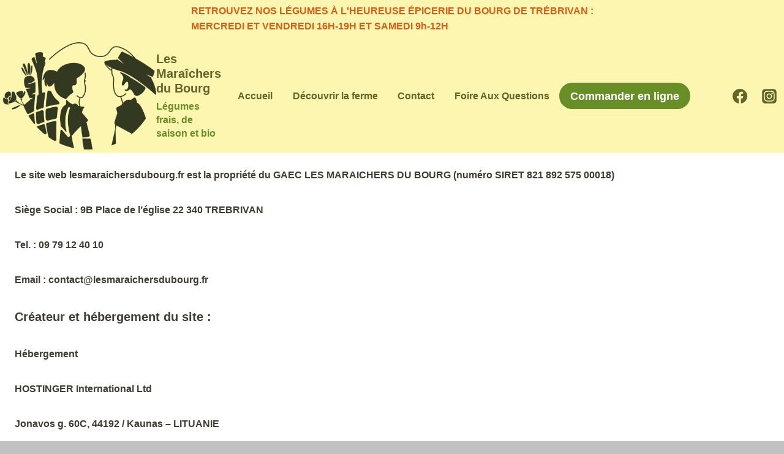

--- FILE ---
content_type: text/html; charset=UTF-8
request_url: https://lesmaraichersdubourg.fr/mentions-legales/
body_size: 27570
content:
<!doctype html>
<html lang="fr-FR" prefix="og: https://ogp.me/ns#" class="no-js" itemtype="https://schema.org/WebPage" itemscope>
<head>
	<meta charset="UTF-8">
	<meta name="viewport" content="width=device-width, initial-scale=1, minimum-scale=1">
		<style>img:is([sizes="auto" i], [sizes^="auto," i]) { contain-intrinsic-size: 3000px 1500px }</style>
	
<!-- Optimisation des moteurs de recherche par Rank Math - https://rankmath.com/ -->
<title>Mentions Légales</title>
<meta name="description" content="Le site web lesmaraichersdubourg.fr est la propriété du GAEC LES MARAICHERS DU BOURG (numéro SIRET 821 892 575 00018)"/>
<meta name="robots" content="nofollow, noindex"/>
<meta property="og:locale" content="fr_FR" />
<meta property="og:type" content="article" />
<meta property="og:title" content="Mentions Légales" />
<meta property="og:description" content="Le site web lesmaraichersdubourg.fr est la propriété du GAEC LES MARAICHERS DU BOURG (numéro SIRET 821 892 575 00018)" />
<meta property="og:url" content="https://lesmaraichersdubourg.fr/mentions-legales/" />
<meta property="og:site_name" content="Les Maraîchers du Bourg" />
<meta property="og:updated_time" content="2023-01-10T13:05:44+00:00" />
<meta property="og:image" content="https://lesmaraichersdubourg.fr/wp-content/uploads/2022/12/photo-panier-legumes.jpeg" />
<meta property="og:image:secure_url" content="https://lesmaraichersdubourg.fr/wp-content/uploads/2022/12/photo-panier-legumes.jpeg" />
<meta property="og:image:width" content="1621" />
<meta property="og:image:height" content="1080" />
<meta property="og:image:alt" content="Mentions légales" />
<meta property="og:image:type" content="image/jpeg" />
<meta property="article:published_time" content="2022-11-28T17:19:48+00:00" />
<meta property="article:modified_time" content="2023-01-10T13:05:44+00:00" />
<meta name="twitter:card" content="summary_large_image" />
<meta name="twitter:title" content="Mentions Légales" />
<meta name="twitter:description" content="Le site web lesmaraichersdubourg.fr est la propriété du GAEC LES MARAICHERS DU BOURG (numéro SIRET 821 892 575 00018)" />
<meta name="twitter:image" content="https://lesmaraichersdubourg.fr/wp-content/uploads/2022/12/photo-panier-legumes.jpeg" />
<meta name="twitter:label1" content="Temps de lecture" />
<meta name="twitter:data1" content="2 minutes" />
<script type="application/ld+json" class="rank-math-schema">{"@context":"https://schema.org","@graph":[{"@type":["LocalBusiness","Organization"],"@id":"https://lesmaraichersdubourg.fr/#organization","name":"Les Mara\u00eechers du Bourg","url":"https://lesmaraichersdubourg.fr","logo":{"@type":"ImageObject","@id":"https://lesmaraichersdubourg.fr/#logo","url":"https://lesmaraichersdubourg.fr/wp-content/uploads/2022/12/logo-6.png","contentUrl":"https://lesmaraichersdubourg.fr/wp-content/uploads/2022/12/logo-6.png","caption":"Les Mara\u00eechers du Bourg","inLanguage":"fr-FR","width":"306","height":"109"},"openingHours":["Monday,Tuesday,Wednesday,Thursday,Friday,Saturday,Sunday 09:00-17:00"],"image":{"@id":"https://lesmaraichersdubourg.fr/#logo"}},{"@type":"WebSite","@id":"https://lesmaraichersdubourg.fr/#website","url":"https://lesmaraichersdubourg.fr","name":"Les Mara\u00eechers du Bourg","publisher":{"@id":"https://lesmaraichersdubourg.fr/#organization"},"inLanguage":"fr-FR"},{"@type":"ImageObject","@id":"https://lesmaraichersdubourg.fr/wp-content/uploads/2022/12/photo-panier-legumes.jpeg","url":"https://lesmaraichersdubourg.fr/wp-content/uploads/2022/12/photo-panier-legumes.jpeg","width":"1621","height":"1080","inLanguage":"fr-FR"},{"@type":"WebPage","@id":"https://lesmaraichersdubourg.fr/mentions-legales/#webpage","url":"https://lesmaraichersdubourg.fr/mentions-legales/","name":"Mentions L\u00e9gales","datePublished":"2022-11-28T17:19:48+00:00","dateModified":"2023-01-10T13:05:44+00:00","isPartOf":{"@id":"https://lesmaraichersdubourg.fr/#website"},"primaryImageOfPage":{"@id":"https://lesmaraichersdubourg.fr/wp-content/uploads/2022/12/photo-panier-legumes.jpeg"},"inLanguage":"fr-FR"},{"@type":"Person","@id":"https://lesmaraichersdubourg.fr/mentions-legales/#author","name":"Les Mara\u00eechers Du Bourg","image":{"@type":"ImageObject","@id":"https://secure.gravatar.com/avatar/1624348a03376c47372c2ff7c6a01ffbfe4af474bed51d5492ef0bce5268f0c8?s=96&amp;d=mm&amp;r=g","url":"https://secure.gravatar.com/avatar/1624348a03376c47372c2ff7c6a01ffbfe4af474bed51d5492ef0bce5268f0c8?s=96&amp;d=mm&amp;r=g","caption":"Les Mara\u00eechers Du Bourg","inLanguage":"fr-FR"},"sameAs":["http://lesmaraichersdubourg.fr"],"worksFor":{"@id":"https://lesmaraichersdubourg.fr/#organization"}},{"@type":"Article","headline":"Mentions L\u00e9gales","datePublished":"2022-11-28T17:19:48+00:00","dateModified":"2023-01-10T13:05:44+00:00","author":{"@id":"https://lesmaraichersdubourg.fr/mentions-legales/#author","name":"Les Mara\u00eechers Du Bourg"},"publisher":{"@id":"https://lesmaraichersdubourg.fr/#organization"},"description":"Le site web lesmaraichersdubourg.fr est la propri\u00e9t\u00e9 du GAEC LES MARAICHERS DU BOURG (num\u00e9ro SIRET 821 892 575 00018)","name":"Mentions L\u00e9gales","@id":"https://lesmaraichersdubourg.fr/mentions-legales/#richSnippet","isPartOf":{"@id":"https://lesmaraichersdubourg.fr/mentions-legales/#webpage"},"image":{"@id":"https://lesmaraichersdubourg.fr/wp-content/uploads/2022/12/photo-panier-legumes.jpeg"},"inLanguage":"fr-FR","mainEntityOfPage":{"@id":"https://lesmaraichersdubourg.fr/mentions-legales/#webpage"}}]}</script>
<!-- /Extension Rank Math WordPress SEO -->

<link rel="alternate" type="application/rss+xml" title="Les Maraîchers du Bourg &raquo; Flux" href="https://lesmaraichersdubourg.fr/feed/" />
<link rel="alternate" type="application/rss+xml" title="Les Maraîchers du Bourg &raquo; Flux des commentaires" href="https://lesmaraichersdubourg.fr/comments/feed/" />
			<script>document.documentElement.classList.remove( 'no-js' );</script>
			<script>
window._wpemojiSettings = {"baseUrl":"https:\/\/s.w.org\/images\/core\/emoji\/16.0.1\/72x72\/","ext":".png","svgUrl":"https:\/\/s.w.org\/images\/core\/emoji\/16.0.1\/svg\/","svgExt":".svg","source":{"concatemoji":"https:\/\/lesmaraichersdubourg.fr\/wp-includes\/js\/wp-emoji-release.min.js?ver=6.8.3"}};
/*! This file is auto-generated */
!function(s,n){var o,i,e;function c(e){try{var t={supportTests:e,timestamp:(new Date).valueOf()};sessionStorage.setItem(o,JSON.stringify(t))}catch(e){}}function p(e,t,n){e.clearRect(0,0,e.canvas.width,e.canvas.height),e.fillText(t,0,0);var t=new Uint32Array(e.getImageData(0,0,e.canvas.width,e.canvas.height).data),a=(e.clearRect(0,0,e.canvas.width,e.canvas.height),e.fillText(n,0,0),new Uint32Array(e.getImageData(0,0,e.canvas.width,e.canvas.height).data));return t.every(function(e,t){return e===a[t]})}function u(e,t){e.clearRect(0,0,e.canvas.width,e.canvas.height),e.fillText(t,0,0);for(var n=e.getImageData(16,16,1,1),a=0;a<n.data.length;a++)if(0!==n.data[a])return!1;return!0}function f(e,t,n,a){switch(t){case"flag":return n(e,"\ud83c\udff3\ufe0f\u200d\u26a7\ufe0f","\ud83c\udff3\ufe0f\u200b\u26a7\ufe0f")?!1:!n(e,"\ud83c\udde8\ud83c\uddf6","\ud83c\udde8\u200b\ud83c\uddf6")&&!n(e,"\ud83c\udff4\udb40\udc67\udb40\udc62\udb40\udc65\udb40\udc6e\udb40\udc67\udb40\udc7f","\ud83c\udff4\u200b\udb40\udc67\u200b\udb40\udc62\u200b\udb40\udc65\u200b\udb40\udc6e\u200b\udb40\udc67\u200b\udb40\udc7f");case"emoji":return!a(e,"\ud83e\udedf")}return!1}function g(e,t,n,a){var r="undefined"!=typeof WorkerGlobalScope&&self instanceof WorkerGlobalScope?new OffscreenCanvas(300,150):s.createElement("canvas"),o=r.getContext("2d",{willReadFrequently:!0}),i=(o.textBaseline="top",o.font="600 32px Arial",{});return e.forEach(function(e){i[e]=t(o,e,n,a)}),i}function t(e){var t=s.createElement("script");t.src=e,t.defer=!0,s.head.appendChild(t)}"undefined"!=typeof Promise&&(o="wpEmojiSettingsSupports",i=["flag","emoji"],n.supports={everything:!0,everythingExceptFlag:!0},e=new Promise(function(e){s.addEventListener("DOMContentLoaded",e,{once:!0})}),new Promise(function(t){var n=function(){try{var e=JSON.parse(sessionStorage.getItem(o));if("object"==typeof e&&"number"==typeof e.timestamp&&(new Date).valueOf()<e.timestamp+604800&&"object"==typeof e.supportTests)return e.supportTests}catch(e){}return null}();if(!n){if("undefined"!=typeof Worker&&"undefined"!=typeof OffscreenCanvas&&"undefined"!=typeof URL&&URL.createObjectURL&&"undefined"!=typeof Blob)try{var e="postMessage("+g.toString()+"("+[JSON.stringify(i),f.toString(),p.toString(),u.toString()].join(",")+"));",a=new Blob([e],{type:"text/javascript"}),r=new Worker(URL.createObjectURL(a),{name:"wpTestEmojiSupports"});return void(r.onmessage=function(e){c(n=e.data),r.terminate(),t(n)})}catch(e){}c(n=g(i,f,p,u))}t(n)}).then(function(e){for(var t in e)n.supports[t]=e[t],n.supports.everything=n.supports.everything&&n.supports[t],"flag"!==t&&(n.supports.everythingExceptFlag=n.supports.everythingExceptFlag&&n.supports[t]);n.supports.everythingExceptFlag=n.supports.everythingExceptFlag&&!n.supports.flag,n.DOMReady=!1,n.readyCallback=function(){n.DOMReady=!0}}).then(function(){return e}).then(function(){var e;n.supports.everything||(n.readyCallback(),(e=n.source||{}).concatemoji?t(e.concatemoji):e.wpemoji&&e.twemoji&&(t(e.twemoji),t(e.wpemoji)))}))}((window,document),window._wpemojiSettings);
</script>
<style id='wp-emoji-styles-inline-css'>

	img.wp-smiley, img.emoji {
		display: inline !important;
		border: none !important;
		box-shadow: none !important;
		height: 1em !important;
		width: 1em !important;
		margin: 0 0.07em !important;
		vertical-align: -0.1em !important;
		background: none !important;
		padding: 0 !important;
	}
</style>
<link rel='stylesheet' id='wp-block-library-css' href='https://lesmaraichersdubourg.fr/wp-includes/css/dist/block-library/style.min.css?ver=6.8.3' media='all' />
<style id='classic-theme-styles-inline-css'>
/*! This file is auto-generated */
.wp-block-button__link{color:#fff;background-color:#32373c;border-radius:9999px;box-shadow:none;text-decoration:none;padding:calc(.667em + 2px) calc(1.333em + 2px);font-size:1.125em}.wp-block-file__button{background:#32373c;color:#fff;text-decoration:none}
</style>
<link rel='stylesheet' id='wp-components-css' href='https://lesmaraichersdubourg.fr/wp-includes/css/dist/components/style.min.css?ver=6.8.3' media='all' />
<link rel='stylesheet' id='wp-preferences-css' href='https://lesmaraichersdubourg.fr/wp-includes/css/dist/preferences/style.min.css?ver=6.8.3' media='all' />
<link rel='stylesheet' id='wp-block-editor-css' href='https://lesmaraichersdubourg.fr/wp-includes/css/dist/block-editor/style.min.css?ver=6.8.3' media='all' />
<link rel='stylesheet' id='wp-reusable-blocks-css' href='https://lesmaraichersdubourg.fr/wp-includes/css/dist/reusable-blocks/style.min.css?ver=6.8.3' media='all' />
<link rel='stylesheet' id='wp-patterns-css' href='https://lesmaraichersdubourg.fr/wp-includes/css/dist/patterns/style.min.css?ver=6.8.3' media='all' />
<link rel='stylesheet' id='wp-editor-css' href='https://lesmaraichersdubourg.fr/wp-includes/css/dist/editor/style.min.css?ver=6.8.3' media='all' />
<link rel='stylesheet' id='sticky_block-css-css' href='https://lesmaraichersdubourg.fr/wp-content/plugins/sticky-block/dist/blocks.style.build.css?ver=1.11.1' media='all' />
<style id='global-styles-inline-css'>
:root{--wp--preset--aspect-ratio--square: 1;--wp--preset--aspect-ratio--4-3: 4/3;--wp--preset--aspect-ratio--3-4: 3/4;--wp--preset--aspect-ratio--3-2: 3/2;--wp--preset--aspect-ratio--2-3: 2/3;--wp--preset--aspect-ratio--16-9: 16/9;--wp--preset--aspect-ratio--9-16: 9/16;--wp--preset--color--black: #000000;--wp--preset--color--cyan-bluish-gray: #abb8c3;--wp--preset--color--white: #ffffff;--wp--preset--color--pale-pink: #f78da7;--wp--preset--color--vivid-red: #cf2e2e;--wp--preset--color--luminous-vivid-orange: #ff6900;--wp--preset--color--luminous-vivid-amber: #fcb900;--wp--preset--color--light-green-cyan: #7bdcb5;--wp--preset--color--vivid-green-cyan: #00d084;--wp--preset--color--pale-cyan-blue: #8ed1fc;--wp--preset--color--vivid-cyan-blue: #0693e3;--wp--preset--color--vivid-purple: #9b51e0;--wp--preset--color--theme-palette-1: var(--global-palette1);--wp--preset--color--theme-palette-2: var(--global-palette2);--wp--preset--color--theme-palette-3: var(--global-palette3);--wp--preset--color--theme-palette-4: var(--global-palette4);--wp--preset--color--theme-palette-5: var(--global-palette5);--wp--preset--color--theme-palette-6: var(--global-palette6);--wp--preset--color--theme-palette-7: var(--global-palette7);--wp--preset--color--theme-palette-8: var(--global-palette8);--wp--preset--color--theme-palette-9: var(--global-palette9);--wp--preset--gradient--vivid-cyan-blue-to-vivid-purple: linear-gradient(135deg,rgba(6,147,227,1) 0%,rgb(155,81,224) 100%);--wp--preset--gradient--light-green-cyan-to-vivid-green-cyan: linear-gradient(135deg,rgb(122,220,180) 0%,rgb(0,208,130) 100%);--wp--preset--gradient--luminous-vivid-amber-to-luminous-vivid-orange: linear-gradient(135deg,rgba(252,185,0,1) 0%,rgba(255,105,0,1) 100%);--wp--preset--gradient--luminous-vivid-orange-to-vivid-red: linear-gradient(135deg,rgba(255,105,0,1) 0%,rgb(207,46,46) 100%);--wp--preset--gradient--very-light-gray-to-cyan-bluish-gray: linear-gradient(135deg,rgb(238,238,238) 0%,rgb(169,184,195) 100%);--wp--preset--gradient--cool-to-warm-spectrum: linear-gradient(135deg,rgb(74,234,220) 0%,rgb(151,120,209) 20%,rgb(207,42,186) 40%,rgb(238,44,130) 60%,rgb(251,105,98) 80%,rgb(254,248,76) 100%);--wp--preset--gradient--blush-light-purple: linear-gradient(135deg,rgb(255,206,236) 0%,rgb(152,150,240) 100%);--wp--preset--gradient--blush-bordeaux: linear-gradient(135deg,rgb(254,205,165) 0%,rgb(254,45,45) 50%,rgb(107,0,62) 100%);--wp--preset--gradient--luminous-dusk: linear-gradient(135deg,rgb(255,203,112) 0%,rgb(199,81,192) 50%,rgb(65,88,208) 100%);--wp--preset--gradient--pale-ocean: linear-gradient(135deg,rgb(255,245,203) 0%,rgb(182,227,212) 50%,rgb(51,167,181) 100%);--wp--preset--gradient--electric-grass: linear-gradient(135deg,rgb(202,248,128) 0%,rgb(113,206,126) 100%);--wp--preset--gradient--midnight: linear-gradient(135deg,rgb(2,3,129) 0%,rgb(40,116,252) 100%);--wp--preset--font-size--small: var(--global-font-size-small);--wp--preset--font-size--medium: var(--global-font-size-medium);--wp--preset--font-size--large: var(--global-font-size-large);--wp--preset--font-size--x-large: 42px;--wp--preset--font-size--larger: var(--global-font-size-larger);--wp--preset--font-size--xxlarge: var(--global-font-size-xxlarge);--wp--preset--spacing--20: 0.44rem;--wp--preset--spacing--30: 0.67rem;--wp--preset--spacing--40: 1rem;--wp--preset--spacing--50: 1.5rem;--wp--preset--spacing--60: 2.25rem;--wp--preset--spacing--70: 3.38rem;--wp--preset--spacing--80: 5.06rem;--wp--preset--shadow--natural: 6px 6px 9px rgba(0, 0, 0, 0.2);--wp--preset--shadow--deep: 12px 12px 50px rgba(0, 0, 0, 0.4);--wp--preset--shadow--sharp: 6px 6px 0px rgba(0, 0, 0, 0.2);--wp--preset--shadow--outlined: 6px 6px 0px -3px rgba(255, 255, 255, 1), 6px 6px rgba(0, 0, 0, 1);--wp--preset--shadow--crisp: 6px 6px 0px rgba(0, 0, 0, 1);}:where(.is-layout-flex){gap: 0.5em;}:where(.is-layout-grid){gap: 0.5em;}body .is-layout-flex{display: flex;}.is-layout-flex{flex-wrap: wrap;align-items: center;}.is-layout-flex > :is(*, div){margin: 0;}body .is-layout-grid{display: grid;}.is-layout-grid > :is(*, div){margin: 0;}:where(.wp-block-columns.is-layout-flex){gap: 2em;}:where(.wp-block-columns.is-layout-grid){gap: 2em;}:where(.wp-block-post-template.is-layout-flex){gap: 1.25em;}:where(.wp-block-post-template.is-layout-grid){gap: 1.25em;}.has-black-color{color: var(--wp--preset--color--black) !important;}.has-cyan-bluish-gray-color{color: var(--wp--preset--color--cyan-bluish-gray) !important;}.has-white-color{color: var(--wp--preset--color--white) !important;}.has-pale-pink-color{color: var(--wp--preset--color--pale-pink) !important;}.has-vivid-red-color{color: var(--wp--preset--color--vivid-red) !important;}.has-luminous-vivid-orange-color{color: var(--wp--preset--color--luminous-vivid-orange) !important;}.has-luminous-vivid-amber-color{color: var(--wp--preset--color--luminous-vivid-amber) !important;}.has-light-green-cyan-color{color: var(--wp--preset--color--light-green-cyan) !important;}.has-vivid-green-cyan-color{color: var(--wp--preset--color--vivid-green-cyan) !important;}.has-pale-cyan-blue-color{color: var(--wp--preset--color--pale-cyan-blue) !important;}.has-vivid-cyan-blue-color{color: var(--wp--preset--color--vivid-cyan-blue) !important;}.has-vivid-purple-color{color: var(--wp--preset--color--vivid-purple) !important;}.has-black-background-color{background-color: var(--wp--preset--color--black) !important;}.has-cyan-bluish-gray-background-color{background-color: var(--wp--preset--color--cyan-bluish-gray) !important;}.has-white-background-color{background-color: var(--wp--preset--color--white) !important;}.has-pale-pink-background-color{background-color: var(--wp--preset--color--pale-pink) !important;}.has-vivid-red-background-color{background-color: var(--wp--preset--color--vivid-red) !important;}.has-luminous-vivid-orange-background-color{background-color: var(--wp--preset--color--luminous-vivid-orange) !important;}.has-luminous-vivid-amber-background-color{background-color: var(--wp--preset--color--luminous-vivid-amber) !important;}.has-light-green-cyan-background-color{background-color: var(--wp--preset--color--light-green-cyan) !important;}.has-vivid-green-cyan-background-color{background-color: var(--wp--preset--color--vivid-green-cyan) !important;}.has-pale-cyan-blue-background-color{background-color: var(--wp--preset--color--pale-cyan-blue) !important;}.has-vivid-cyan-blue-background-color{background-color: var(--wp--preset--color--vivid-cyan-blue) !important;}.has-vivid-purple-background-color{background-color: var(--wp--preset--color--vivid-purple) !important;}.has-black-border-color{border-color: var(--wp--preset--color--black) !important;}.has-cyan-bluish-gray-border-color{border-color: var(--wp--preset--color--cyan-bluish-gray) !important;}.has-white-border-color{border-color: var(--wp--preset--color--white) !important;}.has-pale-pink-border-color{border-color: var(--wp--preset--color--pale-pink) !important;}.has-vivid-red-border-color{border-color: var(--wp--preset--color--vivid-red) !important;}.has-luminous-vivid-orange-border-color{border-color: var(--wp--preset--color--luminous-vivid-orange) !important;}.has-luminous-vivid-amber-border-color{border-color: var(--wp--preset--color--luminous-vivid-amber) !important;}.has-light-green-cyan-border-color{border-color: var(--wp--preset--color--light-green-cyan) !important;}.has-vivid-green-cyan-border-color{border-color: var(--wp--preset--color--vivid-green-cyan) !important;}.has-pale-cyan-blue-border-color{border-color: var(--wp--preset--color--pale-cyan-blue) !important;}.has-vivid-cyan-blue-border-color{border-color: var(--wp--preset--color--vivid-cyan-blue) !important;}.has-vivid-purple-border-color{border-color: var(--wp--preset--color--vivid-purple) !important;}.has-vivid-cyan-blue-to-vivid-purple-gradient-background{background: var(--wp--preset--gradient--vivid-cyan-blue-to-vivid-purple) !important;}.has-light-green-cyan-to-vivid-green-cyan-gradient-background{background: var(--wp--preset--gradient--light-green-cyan-to-vivid-green-cyan) !important;}.has-luminous-vivid-amber-to-luminous-vivid-orange-gradient-background{background: var(--wp--preset--gradient--luminous-vivid-amber-to-luminous-vivid-orange) !important;}.has-luminous-vivid-orange-to-vivid-red-gradient-background{background: var(--wp--preset--gradient--luminous-vivid-orange-to-vivid-red) !important;}.has-very-light-gray-to-cyan-bluish-gray-gradient-background{background: var(--wp--preset--gradient--very-light-gray-to-cyan-bluish-gray) !important;}.has-cool-to-warm-spectrum-gradient-background{background: var(--wp--preset--gradient--cool-to-warm-spectrum) !important;}.has-blush-light-purple-gradient-background{background: var(--wp--preset--gradient--blush-light-purple) !important;}.has-blush-bordeaux-gradient-background{background: var(--wp--preset--gradient--blush-bordeaux) !important;}.has-luminous-dusk-gradient-background{background: var(--wp--preset--gradient--luminous-dusk) !important;}.has-pale-ocean-gradient-background{background: var(--wp--preset--gradient--pale-ocean) !important;}.has-electric-grass-gradient-background{background: var(--wp--preset--gradient--electric-grass) !important;}.has-midnight-gradient-background{background: var(--wp--preset--gradient--midnight) !important;}.has-small-font-size{font-size: var(--wp--preset--font-size--small) !important;}.has-medium-font-size{font-size: var(--wp--preset--font-size--medium) !important;}.has-large-font-size{font-size: var(--wp--preset--font-size--large) !important;}.has-x-large-font-size{font-size: var(--wp--preset--font-size--x-large) !important;}
:where(.wp-block-post-template.is-layout-flex){gap: 1.25em;}:where(.wp-block-post-template.is-layout-grid){gap: 1.25em;}
:where(.wp-block-columns.is-layout-flex){gap: 2em;}:where(.wp-block-columns.is-layout-grid){gap: 2em;}
:root :where(.wp-block-pullquote){font-size: 1.5em;line-height: 1.6;}
</style>
<link rel='stylesheet' id='st-trigger-button-style-css' href='https://lesmaraichersdubourg.fr/wp-content/plugins/suretriggers/assets/css/st-trigger-button.css?ver=1.0.88' media='all' />
<link rel='stylesheet' id='kadence-global-css' href='https://lesmaraichersdubourg.fr/wp-content/themes/kadence/assets/css/global.min.css?ver=1748966819' media='all' />
<style id='kadence-global-inline-css'>
/* Kadence Base CSS */
:root{--global-palette1:#d85e17;--global-palette2:#fcf6b1;--global-palette3:#27241d;--global-palette4:#423d33;--global-palette5:#688e26;--global-palette6:#63642a;--global-palette7:#688e26;--global-palette8:#c8c7c7;--global-palette9:#ffffff;--global-palette9rgb:255, 255, 255;--global-palette-highlight:var(--global-palette1);--global-palette-highlight-alt:var(--global-palette2);--global-palette-highlight-alt2:var(--global-palette9);--global-palette-btn-bg:var(--global-palette5);--global-palette-btn-bg-hover:var(--global-palette1);--global-palette-btn:var(--global-palette9);--global-palette-btn-hover:var(--global-palette9);--global-body-font-family:-apple-system,BlinkMacSystemFont,"Segoe UI",Roboto,Oxygen-Sans,Ubuntu,Cantarell,"Helvetica Neue",sans-serif, "Apple Color Emoji", "Segoe UI Emoji", "Segoe UI Symbol";--global-heading-font-family:inherit;--global-primary-nav-font-family:inherit;--global-fallback-font:sans-serif;--global-display-fallback-font:sans-serif;--global-content-width:1290px;--global-content-wide-width:calc(1290px + 230px);--global-content-narrow-width:842px;--global-content-edge-padding:1.5rem;--global-content-boxed-padding:2rem;--global-calc-content-width:calc(1290px - var(--global-content-edge-padding) - var(--global-content-edge-padding) );--wp--style--global--content-size:var(--global-calc-content-width);}.wp-site-blocks{--global-vw:calc( 100vw - ( 0.5 * var(--scrollbar-offset)));}body{background:#c1c1c1;}body, input, select, optgroup, textarea{font-style:normal;font-weight:700;font-size:16px;line-height:1.6;font-family:var(--global-body-font-family);color:var(--global-palette4);}.content-bg, body.content-style-unboxed .site{background:var(--global-palette9);}h1,h2,h3,h4,h5,h6{font-family:var(--global-heading-font-family);}h1{font-style:normal;font-weight:700;font-size:32px;line-height:1.5;color:var(--global-palette3);}h2{font-style:normal;font-weight:700;font-size:24px;line-height:1.5;color:var(--global-palette3);}h3{font-style:normal;font-weight:700;font-size:24px;line-height:1.5;color:var(--global-palette3);}h4{font-style:normal;font-weight:700;font-size:22px;line-height:1.5;color:var(--global-palette4);}h5{font-style:normal;font-weight:700;font-size:20px;line-height:1.5;color:var(--global-palette4);}h6{font-style:normal;font-weight:700;font-size:18px;line-height:1.5;color:var(--global-palette3);}.entry-hero .kadence-breadcrumbs{max-width:1290px;}.site-container, .site-header-row-layout-contained, .site-footer-row-layout-contained, .entry-hero-layout-contained, .comments-area, .alignfull > .wp-block-cover__inner-container, .alignwide > .wp-block-cover__inner-container{max-width:var(--global-content-width);}.content-width-narrow .content-container.site-container, .content-width-narrow .hero-container.site-container{max-width:var(--global-content-narrow-width);}@media all and (min-width: 1520px){.wp-site-blocks .content-container  .alignwide{margin-left:-115px;margin-right:-115px;width:unset;max-width:unset;}}@media all and (min-width: 1102px){.content-width-narrow .wp-site-blocks .content-container .alignwide{margin-left:-130px;margin-right:-130px;width:unset;max-width:unset;}}.content-style-boxed .wp-site-blocks .entry-content .alignwide{margin-left:calc( -1 * var( --global-content-boxed-padding ) );margin-right:calc( -1 * var( --global-content-boxed-padding ) );}.content-area{margin-top:5rem;margin-bottom:5rem;}@media all and (max-width: 1024px){.content-area{margin-top:3rem;margin-bottom:3rem;}}@media all and (max-width: 767px){.content-area{margin-top:2rem;margin-bottom:2rem;}}@media all and (max-width: 1024px){:root{--global-content-boxed-padding:2rem;}}@media all and (max-width: 767px){:root{--global-content-boxed-padding:1.5rem;}}.entry-content-wrap{padding:2rem;}@media all and (max-width: 1024px){.entry-content-wrap{padding:2rem;}}@media all and (max-width: 767px){.entry-content-wrap{padding:1.5rem;}}.entry.single-entry{box-shadow:0px 15px 15px -10px rgba(0,0,0,0.05);}.entry.loop-entry{box-shadow:0px 15px 15px -10px rgba(0,0,0,0.05);}.loop-entry .entry-content-wrap{padding:2rem;}@media all and (max-width: 1024px){.loop-entry .entry-content-wrap{padding:2rem;}}@media all and (max-width: 767px){.loop-entry .entry-content-wrap{padding:1.5rem;}}button, .button, .wp-block-button__link, input[type="button"], input[type="reset"], input[type="submit"], .fl-button, .elementor-button-wrapper .elementor-button, .wc-block-components-checkout-place-order-button, .wc-block-cart__submit{border-radius:100px;box-shadow:0px 0px 0px -7px rgba(0,0,0,0);}button:hover, button:focus, button:active, .button:hover, .button:focus, .button:active, .wp-block-button__link:hover, .wp-block-button__link:focus, .wp-block-button__link:active, input[type="button"]:hover, input[type="button"]:focus, input[type="button"]:active, input[type="reset"]:hover, input[type="reset"]:focus, input[type="reset"]:active, input[type="submit"]:hover, input[type="submit"]:focus, input[type="submit"]:active, .elementor-button-wrapper .elementor-button:hover, .elementor-button-wrapper .elementor-button:focus, .elementor-button-wrapper .elementor-button:active, .wc-block-cart__submit:hover{box-shadow:0px 15px 25px -7px rgba(0,0,0,0.1);}.kb-button.kb-btn-global-outline.kb-btn-global-inherit{padding-top:calc(px - 2px);padding-right:calc(px - 2px);padding-bottom:calc(px - 2px);padding-left:calc(px - 2px);}@media all and (min-width: 1025px){.transparent-header .entry-hero .entry-hero-container-inner{padding-top:calc(0px + 13px);}}@media all and (max-width: 1024px){.mobile-transparent-header .entry-hero .entry-hero-container-inner{padding-top:0px;}}@media all and (max-width: 767px){.mobile-transparent-header .entry-hero .entry-hero-container-inner{padding-top:0px;}}.entry-hero.page-hero-section .entry-header{min-height:200px;}
/* Kadence Header CSS */
@media all and (max-width: 1024px){.mobile-transparent-header #masthead{position:absolute;left:0px;right:0px;z-index:100;}.kadence-scrollbar-fixer.mobile-transparent-header #masthead{right:var(--scrollbar-offset,0);}.mobile-transparent-header #masthead, .mobile-transparent-header .site-top-header-wrap .site-header-row-container-inner, .mobile-transparent-header .site-main-header-wrap .site-header-row-container-inner, .mobile-transparent-header .site-bottom-header-wrap .site-header-row-container-inner{background:transparent;}.site-header-row-tablet-layout-fullwidth, .site-header-row-tablet-layout-standard{padding:0px;}}@media all and (min-width: 1025px){.transparent-header #masthead{position:absolute;left:0px;right:0px;z-index:100;}.transparent-header.kadence-scrollbar-fixer #masthead{right:var(--scrollbar-offset,0);}.transparent-header #masthead, .transparent-header .site-top-header-wrap .site-header-row-container-inner, .transparent-header .site-main-header-wrap .site-header-row-container-inner, .transparent-header .site-bottom-header-wrap .site-header-row-container-inner{background:transparent;}}.site-branding a.brand img{max-width:250px;}.site-branding a.brand img.svg-logo-image{width:250px;}@media all and (max-width: 767px){.site-branding a.brand img{max-width:100px;}.site-branding a.brand img.svg-logo-image{width:100px;}}.site-branding{padding:0px 0px 0px 0px;}.site-branding .site-title{font-style:normal;font-weight:600;font-size:20px;line-height:1.2;font-family:-apple-system,BlinkMacSystemFont,"Segoe UI",Roboto,Oxygen-Sans,Ubuntu,Cantarell,"Helvetica Neue",sans-serif, "Apple Color Emoji", "Segoe UI Emoji", "Segoe UI Symbol";color:var(--global-palette6);}.site-branding .site-description{font-style:normal;font-weight:700;font-size:16px;line-height:1.4;font-family:-apple-system,BlinkMacSystemFont,"Segoe UI",Roboto,Oxygen-Sans,Ubuntu,Cantarell,"Helvetica Neue",sans-serif, "Apple Color Emoji", "Segoe UI Emoji", "Segoe UI Symbol";color:var(--global-palette7);}@media all and (max-width: 767px){.site-branding .site-description{font-size:12px;}}#masthead, #masthead .kadence-sticky-header.item-is-fixed:not(.item-at-start):not(.site-header-row-container):not(.site-main-header-wrap), #masthead .kadence-sticky-header.item-is-fixed:not(.item-at-start) > .site-header-row-container-inner{background:#fcf6b1;}@media all and (max-width: 767px){#masthead, #masthead .kadence-sticky-header.item-is-fixed:not(.item-at-start):not(.site-header-row-container):not(.site-main-header-wrap), #masthead .kadence-sticky-header.item-is-fixed:not(.item-at-start) > .site-header-row-container-inner{background:#fbda98;}}.site-main-header-wrap .site-header-row-container-inner{background:#fcf6b1;border-top:14px solid var(--global-palette2);border-bottom:5px solid transparent;}.site-main-header-inner-wrap{min-height:13px;}@media all and (max-width: 767px){.site-main-header-wrap .site-header-row-container-inner{background:#fcf6b1;}.site-main-header-inner-wrap{min-height:10px;}}.site-main-header-wrap .site-header-row-container-inner>.site-container{padding:0px 0px 0px 5px;}.site-top-header-wrap .site-header-row-container-inner{background:var(--global-palette2);border-top:5px solid transparent;}.site-top-header-inner-wrap{min-height:0px;}@media all and (max-width: 767px){.site-top-header-wrap .site-header-row-container-inner{background:#fbda98;}}.site-top-header-wrap .site-header-row-container-inner>.site-container{padding:0px 0px 0px 0px;}#masthead .kadence-sticky-header.item-is-fixed:not(.item-at-start) .site-branding img{max-width:100px;}.header-navigation[class*="header-navigation-style-underline"] .header-menu-container.primary-menu-container>ul>li>a:after{width:calc( 100% - 2.04em);}.main-navigation .primary-menu-container > ul > li.menu-item > a{padding-left:calc(2.04em / 2);padding-right:calc(2.04em / 2);padding-top:0.6em;padding-bottom:0.6em;color:var(--global-palette6);}.main-navigation .primary-menu-container > ul > li.menu-item .dropdown-nav-special-toggle{right:calc(2.04em / 2);}.main-navigation .primary-menu-container > ul > li.menu-item > a:hover{color:var(--global-palette6);}.main-navigation .primary-menu-container > ul > li.menu-item.current-menu-item > a{color:var(--global-palette6);}.header-navigation .header-menu-container ul ul.sub-menu, .header-navigation .header-menu-container ul ul.submenu{background:var(--global-palette3);box-shadow:0px 2px 13px 0px rgba(0,0,0,0.1);}.header-navigation .header-menu-container ul ul li.menu-item, .header-menu-container ul.menu > li.kadence-menu-mega-enabled > ul > li.menu-item > a{border-bottom:1px solid rgba(255,255,255,0.1);}.header-navigation .header-menu-container ul ul li.menu-item > a{width:200px;padding-top:1em;padding-bottom:1em;color:var(--global-palette8);font-size:12px;}.header-navigation .header-menu-container ul ul li.menu-item > a:hover{color:var(--global-palette9);background:var(--global-palette4);}.header-navigation .header-menu-container ul ul li.menu-item.current-menu-item > a{color:var(--global-palette9);background:var(--global-palette4);}.mobile-toggle-open-container .menu-toggle-open, .mobile-toggle-open-container .menu-toggle-open:focus{color:var(--global-palette6);padding:0.4em 0.6em 0.4em 0.6em;font-style:normal;font-size:20px;}.mobile-toggle-open-container .menu-toggle-open.menu-toggle-style-bordered{border:1px solid currentColor;}.mobile-toggle-open-container .menu-toggle-open .menu-toggle-icon{font-size:40px;}.mobile-toggle-open-container .menu-toggle-open:hover, .mobile-toggle-open-container .menu-toggle-open:focus-visible{color:var(--global-palette6);}.mobile-navigation ul li{font-size:14px;}.mobile-navigation ul li a{padding-top:1em;padding-bottom:1em;}.mobile-navigation ul li > a, .mobile-navigation ul li.menu-item-has-children > .drawer-nav-drop-wrap{color:var(--global-palette8);}.mobile-navigation ul li.current-menu-item > a, .mobile-navigation ul li.current-menu-item.menu-item-has-children > .drawer-nav-drop-wrap{color:var(--global-palette-highlight);}.mobile-navigation ul li.menu-item-has-children .drawer-nav-drop-wrap, .mobile-navigation ul li:not(.menu-item-has-children) a{border-bottom:1px solid rgba(255,255,255,0.1);}.mobile-navigation:not(.drawer-navigation-parent-toggle-true) ul li.menu-item-has-children .drawer-nav-drop-wrap button{border-left:1px solid rgba(255,255,255,0.1);}#mobile-drawer .drawer-header .drawer-toggle{padding:0.6em 0.15em 0.6em 0.15em;font-size:24px;}#main-header .header-button{border-radius:120px 120px 120px 120px;border:2px none transparent;box-shadow:0px 0px 0px -7px rgba(0,0,0,0);}#main-header .header-button:hover{box-shadow:0px 15px 25px -7px rgba(0,0,0,0.1);}.header-html{font-style:normal;color:var(--global-palette1);}.header-social-wrap .header-social-inner-wrap{font-size:1.5em;gap:0.3em;}.header-social-wrap .header-social-inner-wrap .social-button{color:var(--global-palette6);background:var(--global-palette2);border:2px none transparent;border-radius:100px;}.header-social-wrap .header-social-inner-wrap .social-button:hover{color:var(--global-palette9);background:var(--global-palette5);}.header-mobile-social-wrap .header-mobile-social-inner-wrap{font-size:1em;gap:0.3em;}.header-mobile-social-wrap .header-mobile-social-inner-wrap .social-button{border:2px none transparent;border-radius:3px;}.mobile-header-button-wrap .mobile-header-button-inner-wrap .mobile-header-button{margin:0px -20px 0px 0px;border-radius:120px 120px 120px 120px;color:var(--global-palette9);background:var(--global-palette1);border:2px none transparent;box-shadow:0px 0px 0px -7px rgba(0,0,0,0);}.mobile-header-button-wrap .mobile-header-button-inner-wrap .mobile-header-button:hover{box-shadow:0px 15px 25px -7px rgba(0,0,0,0.1);}
/* Kadence Footer CSS */
#colophon{background:#fcf6b1;}@media all and (max-width: 767px){#colophon{background:#fbda98;}}.site-middle-footer-wrap .site-footer-row-container-inner{font-style:normal;color:var(--global-palette9);}.site-footer .site-middle-footer-wrap a:where(:not(.button):not(.wp-block-button__link):not(.wp-element-button)){color:var(--global-palette6);}.site-footer .site-middle-footer-wrap a:where(:not(.button):not(.wp-block-button__link):not(.wp-element-button)):hover{color:var(--global-palette5);}.site-middle-footer-inner-wrap{min-height:10px;padding-top:2px;padding-bottom:25px;grid-column-gap:30px;grid-row-gap:30px;}.site-middle-footer-inner-wrap .widget{margin-bottom:30px;}.site-middle-footer-inner-wrap .widget-area .widget-title{font-style:normal;color:var(--global-palette6);}.site-middle-footer-inner-wrap .site-footer-section:not(:last-child):after{right:calc(-30px / 2);}@media all and (max-width: 767px){.site-middle-footer-wrap .site-footer-row-container-inner{background:#fbda98;}}.footer-social-wrap .footer-social-inner-wrap{font-size:1.89em;gap:0.3em;}.site-footer .site-footer-wrap .site-footer-section .footer-social-wrap .footer-social-inner-wrap .social-button{background:#fbda98;border:2px none transparent;border-radius:100px;}.site-footer .site-footer-wrap .site-footer-section .footer-social-wrap .footer-social-inner-wrap .social-button:hover{color:var(--global-palette9);background:var(--global-palette5);}#colophon .footer-html{font-style:normal;color:var(--global-palette6);}#colophon .site-footer-row-container .site-footer-row .footer-html a{color:var(--global-palette9);}#colophon .site-footer-row-container .site-footer-row .footer-html a:hover{color:var(--global-palette9);}
</style>
<link rel='stylesheet' id='kadence-header-css' href='https://lesmaraichersdubourg.fr/wp-content/themes/kadence/assets/css/header.min.css?ver=1748966819' media='all' />
<link rel='stylesheet' id='kadence-content-css' href='https://lesmaraichersdubourg.fr/wp-content/themes/kadence/assets/css/content.min.css?ver=1748966819' media='all' />
<link rel='stylesheet' id='kadence-footer-css' href='https://lesmaraichersdubourg.fr/wp-content/themes/kadence/assets/css/footer.min.css?ver=1748966819' media='all' />
<link rel='stylesheet' id='kadence-blocks-rowlayout-css' href='https://lesmaraichersdubourg.fr/wp-content/plugins/kadence-blocks/dist/style-blocks-rowlayout.css?ver=3.5.9' media='all' />
<link rel='stylesheet' id='kadence-blocks-column-css' href='https://lesmaraichersdubourg.fr/wp-content/plugins/kadence-blocks/dist/style-blocks-column.css?ver=3.5.9' media='all' />
<link rel='stylesheet' id='kadence-rankmath-css' href='https://lesmaraichersdubourg.fr/wp-content/themes/kadence/assets/css/rankmath.min.css?ver=1.2.24' media='all' />
<style id='kadence-blocks-global-variables-inline-css'>
:root {--global-kb-font-size-sm:clamp(0.8rem, 0.73rem + 0.217vw, 0.9rem);--global-kb-font-size-md:clamp(1.1rem, 0.995rem + 0.326vw, 1.25rem);--global-kb-font-size-lg:clamp(1.75rem, 1.576rem + 0.543vw, 2rem);--global-kb-font-size-xl:clamp(2.25rem, 1.728rem + 1.63vw, 3rem);--global-kb-font-size-xxl:clamp(2.5rem, 1.456rem + 3.26vw, 4rem);--global-kb-font-size-xxxl:clamp(2.75rem, 0.489rem + 7.065vw, 6rem);}
</style>
<style id='kadence_blocks_css-inline-css'>
#kt-layout-id_24d4eb-5f > .kt-row-column-wrap{padding-top:var( --global-kb-row-default-top, 25px );padding-bottom:var( --global-kb-row-default-bottom, 25px );padding-top:var( --global-kb-row-default-top, var(--global-kb-spacing-sm, 1.5rem) );padding-bottom:var( --global-kb-row-default-bottom, var(--global-kb-spacing-sm, 1.5rem) );grid-template-columns:minmax(0, 1fr);}@media all and (max-width: 767px){#kt-layout-id_24d4eb-5f > .kt-row-column-wrap{grid-template-columns:minmax(0, 1fr);}}.kadence-column_2432cd-93 > .kt-inside-inner-col{column-gap:var(--global-kb-gap-sm, 1rem);}.kadence-column_2432cd-93 > .kt-inside-inner-col{flex-direction:column;}.kadence-column_2432cd-93 > .kt-inside-inner-col > .aligncenter{width:100%;}@media all and (max-width: 1024px){.kadence-column_2432cd-93 > .kt-inside-inner-col{flex-direction:column;}}@media all and (max-width: 767px){.kadence-column_2432cd-93 > .kt-inside-inner-col{flex-direction:column;}}
</style>
<script src="https://lesmaraichersdubourg.fr/wp-includes/js/jquery/jquery.min.js?ver=3.7.1" id="jquery-core-js"></script>
<script src="https://lesmaraichersdubourg.fr/wp-includes/js/jquery/jquery-migrate.min.js?ver=3.4.1" id="jquery-migrate-js"></script>
<link rel="https://api.w.org/" href="https://lesmaraichersdubourg.fr/wp-json/" /><link rel="alternate" title="JSON" type="application/json" href="https://lesmaraichersdubourg.fr/wp-json/wp/v2/pages/2230" /><link rel="EditURI" type="application/rsd+xml" title="RSD" href="https://lesmaraichersdubourg.fr/xmlrpc.php?rsd" />
<meta name="generator" content="WordPress 6.8.3" />
<link rel='shortlink' href='https://lesmaraichersdubourg.fr/?p=2230' />
<link rel="alternate" title="oEmbed (JSON)" type="application/json+oembed" href="https://lesmaraichersdubourg.fr/wp-json/oembed/1.0/embed?url=https%3A%2F%2Flesmaraichersdubourg.fr%2Fmentions-legales%2F" />
<link rel="alternate" title="oEmbed (XML)" type="text/xml+oembed" href="https://lesmaraichersdubourg.fr/wp-json/oembed/1.0/embed?url=https%3A%2F%2Flesmaraichersdubourg.fr%2Fmentions-legales%2F&#038;format=xml" />
<style>.recentcomments a{display:inline !important;padding:0 !important;margin:0 !important;}</style>        <!-- MailerLite Universal -->
        <script>
            (function (w, d, e, u, f, l, n) {
                w[f] = w[f] || function () {
                    (w[f].q = w[f].q || [])
                        .push(arguments);
                }, l = d.createElement(e), l.async = 1, l.src = u,
                    n = d.getElementsByTagName(e)[0], n.parentNode.insertBefore(l, n);
            })
            (window, document, 'script', 'https://assets.mailerlite.com/js/universal.js', 'ml');
            ml('account', '271417');
            ml('enablePopups', true);
        </script>
        <!-- End MailerLite Universal -->
        <link rel="icon" href="https://lesmaraichersdubourg.fr/wp-content/uploads/2023/03/cropped-Logo-definitif-1-32x32.jpg" sizes="32x32" />
<link rel="icon" href="https://lesmaraichersdubourg.fr/wp-content/uploads/2023/03/cropped-Logo-definitif-1-192x192.jpg" sizes="192x192" />
<link rel="apple-touch-icon" href="https://lesmaraichersdubourg.fr/wp-content/uploads/2023/03/cropped-Logo-definitif-1-180x180.jpg" />
<meta name="msapplication-TileImage" content="https://lesmaraichersdubourg.fr/wp-content/uploads/2023/03/cropped-Logo-definitif-1-270x270.jpg" />
</head>

<body class="wp-singular page-template-default page page-id-2230 wp-custom-logo wp-embed-responsive wp-theme-kadence footer-on-bottom hide-focus-outline link-style-standard content-title-style-hide content-width-normal content-style-unboxed content-vertical-padding-hide non-transparent-header mobile-non-transparent-header">
<div id="wrapper" class="site wp-site-blocks">
			<a class="skip-link screen-reader-text scroll-ignore" href="#main">Aller au contenu</a>
		<header id="masthead" class="site-header" role="banner" itemtype="https://schema.org/WPHeader" itemscope>
	<div id="main-header" class="site-header-wrap">
		<div class="site-header-inner-wrap kadence-sticky-header" data-reveal-scroll-up="false" data-shrink="true" data-shrink-height="60">
			<div class="site-header-upper-wrap">
				<div class="site-header-upper-inner-wrap">
					<div class="site-top-header-wrap site-header-row-container site-header-focus-item site-header-row-layout-standard" data-section="kadence_customizer_header_top">
	<div class="site-header-row-container-inner">
				<div class="site-container">
			<div class="site-top-header-inner-wrap site-header-row site-header-row-only-center-column site-header-row-center-column">
													<div class="site-header-top-section-center site-header-section site-header-section-center">
						<div class="site-header-item site-header-focus-item" data-section="kadence_customizer_header_html">
	<div class="header-html inner-link-style-normal"><div class="header-html-inner"><p>RETROUVEZ NOS LÉGUMES À L'HEUREUSE ÉPICERIE DU BOURG DE TRÉBRIVAN :<br />
MERCREDI ET VENDREDI 16H-19H ET SAMEDI 9h-12H</p>
</div></div></div><!-- data-section="header_html" -->
					</div>
											</div>
		</div>
	</div>
</div>
<div class="site-main-header-wrap site-header-row-container site-header-focus-item site-header-row-layout-fullwidth" data-section="kadence_customizer_header_main">
	<div class="site-header-row-container-inner">
				<div class="site-container">
			<div class="site-main-header-inner-wrap site-header-row site-header-row-has-sides site-header-row-center-column">
									<div class="site-header-main-section-left site-header-section site-header-section-left">
						<div class="site-header-item site-header-focus-item" data-section="title_tagline">
	<div class="site-branding branding-layout-standard"><a class="brand has-logo-image has-sticky-logo" href="https://lesmaraichersdubourg.fr/" rel="home"><img width="3463" height="2426" src="https://lesmaraichersdubourg.fr/wp-content/uploads/2023/02/cropped-Logo-Vert-fonce-Illu.png" class="custom-logo" alt="Les Maraîchers du Bourg" decoding="async" fetchpriority="high" srcset="https://lesmaraichersdubourg.fr/wp-content/uploads/2023/02/cropped-Logo-Vert-fonce-Illu.png 3463w, https://lesmaraichersdubourg.fr/wp-content/uploads/2023/02/cropped-Logo-Vert-fonce-Illu-300x210.png 300w, https://lesmaraichersdubourg.fr/wp-content/uploads/2023/02/cropped-Logo-Vert-fonce-Illu-1024x717.png 1024w, https://lesmaraichersdubourg.fr/wp-content/uploads/2023/02/cropped-Logo-Vert-fonce-Illu-768x538.png 768w, https://lesmaraichersdubourg.fr/wp-content/uploads/2023/02/cropped-Logo-Vert-fonce-Illu-1536x1076.png 1536w, https://lesmaraichersdubourg.fr/wp-content/uploads/2023/02/cropped-Logo-Vert-fonce-Illu-2048x1435.png 2048w, https://lesmaraichersdubourg.fr/wp-content/uploads/2023/02/cropped-Logo-Vert-fonce-Illu-600x420.png 600w" sizes="(max-width: 3463px) 100vw, 3463px" /><img width="3464" height="2426" src="https://lesmaraichersdubourg.fr/wp-content/uploads/2023/02/Logo-Vert-fonce-Illu.png" class="custom-logo kadence-sticky-logo" alt="Les Maraîchers du Bourg" decoding="async" srcset="https://lesmaraichersdubourg.fr/wp-content/uploads/2023/02/Logo-Vert-fonce-Illu.png 3464w, https://lesmaraichersdubourg.fr/wp-content/uploads/2023/02/Logo-Vert-fonce-Illu-300x210.png 300w, https://lesmaraichersdubourg.fr/wp-content/uploads/2023/02/Logo-Vert-fonce-Illu-1024x717.png 1024w, https://lesmaraichersdubourg.fr/wp-content/uploads/2023/02/Logo-Vert-fonce-Illu-768x538.png 768w, https://lesmaraichersdubourg.fr/wp-content/uploads/2023/02/Logo-Vert-fonce-Illu-1536x1076.png 1536w, https://lesmaraichersdubourg.fr/wp-content/uploads/2023/02/Logo-Vert-fonce-Illu-2048x1434.png 2048w, https://lesmaraichersdubourg.fr/wp-content/uploads/2023/02/Logo-Vert-fonce-Illu-600x420.png 600w" sizes="(max-width: 3464px) 100vw, 3464px" /><div class="site-title-wrap"><p class="site-title">Les Maraîchers du Bourg</p><p class="site-description">Légumes frais, de saison et bio</p></div></a></div></div><!-- data-section="title_tagline" -->
							<div class="site-header-main-section-left-center site-header-section site-header-section-left-center">
															</div>
												</div>
													<div class="site-header-main-section-center site-header-section site-header-section-center">
						<div class="site-header-item site-header-focus-item site-header-item-main-navigation header-navigation-layout-stretch-false header-navigation-layout-fill-stretch-false" data-section="kadence_customizer_primary_navigation">
	    <nav id="site-navigation" class="main-navigation header-navigation hover-to-open nav--toggle-sub header-navigation-style-underline header-navigation-dropdown-animation-none" role="navigation" aria-label="Navigation principale">
            <div class="primary-menu-container header-menu-container">
    <ul id="primary-menu" class="menu"><li id="menu-item-3452" class="menu-item menu-item-type-post_type menu-item-object-page menu-item-home menu-item-3452"><a href="https://lesmaraichersdubourg.fr/">Accueil</a></li>
<li id="menu-item-3524" class="menu-item menu-item-type-post_type menu-item-object-page menu-item-3524"><a href="https://lesmaraichersdubourg.fr/la-ferme/">Découvrir la ferme</a></li>
<li id="menu-item-3523" class="menu-item menu-item-type-post_type menu-item-object-page menu-item-3523"><a href="https://lesmaraichersdubourg.fr/contact/">Contact</a></li>
<li id="menu-item-5332" class="menu-item menu-item-type-post_type menu-item-object-page menu-item-5332"><a href="https://lesmaraichersdubourg.fr/faq/">Foire Aux Questions</a></li>
</ul>        </div>
    </nav><!-- #site-navigation -->
    </div><!-- data-section="primary_navigation" -->
					</div>
													<div class="site-header-main-section-right site-header-section site-header-section-right">
													<div class="site-header-main-section-right-center site-header-section site-header-section-right-center">
								<div class="site-header-item site-header-focus-item" data-section="kadence_customizer_header_button">
	<div class="header-button-wrap"><div class="header-button-inner-wrap"><a href="https://lheureuseepiceriedubourg.fr/commander-en-ligne/" target="_blank" rel="noopener noreferrer" class="button header-button button-size-medium button-style-filled">Commander en ligne</a></div></div></div><!-- data-section="header_button" -->
							</div>
							<div class="site-header-item site-header-focus-item" data-section="kadence_customizer_header_social">
	<div class="header-social-wrap"><div class="header-social-inner-wrap element-social-inner-wrap social-show-label-false social-style-filled"><a href="https://www.facebook.com/profile.php?id=100089029926823&amp;sk=friends_likes" aria-label="Facebook" target="_blank" rel="noopener noreferrer"  class="social-button header-social-item social-link-facebook"><span class="kadence-svg-iconset"><svg class="kadence-svg-icon kadence-facebook-svg" fill="currentColor" version="1.1" xmlns="http://www.w3.org/2000/svg" width="32" height="32" viewBox="0 0 32 32"><title>Facebook</title><path d="M31.997 15.999c0-8.836-7.163-15.999-15.999-15.999s-15.999 7.163-15.999 15.999c0 7.985 5.851 14.604 13.499 15.804v-11.18h-4.062v-4.625h4.062v-3.525c0-4.010 2.389-6.225 6.043-6.225 1.75 0 3.581 0.313 3.581 0.313v3.937h-2.017c-1.987 0-2.607 1.233-2.607 2.498v3.001h4.437l-0.709 4.625h-3.728v11.18c7.649-1.2 13.499-7.819 13.499-15.804z"></path>
				</svg></span></a><a href="https://www.instagram.com/lesmaraichersdubourg/?hl=fr" aria-label="Instagram" target="_blank" rel="noopener noreferrer"  class="social-button header-social-item social-link-instagram"><span class="kadence-svg-iconset"><svg class="kadence-svg-icon kadence-instagram-svg" fill="currentColor" version="1.1" xmlns="http://www.w3.org/2000/svg" width="32" height="32" viewBox="0 0 32 32"><title>Instagram</title><path d="M21.138 0.242c3.767 0.007 3.914 0.038 4.65 0.144 1.52 0.219 2.795 0.825 3.837 1.821 0.584 0.562 0.987 1.112 1.349 1.848 0.442 0.899 0.659 1.75 0.758 3.016 0.021 0.271 0.031 4.592 0.031 8.916s-0.009 8.652-0.030 8.924c-0.098 1.245-0.315 2.104-0.743 2.986-0.851 1.755-2.415 3.035-4.303 3.522-0.685 0.177-1.304 0.26-2.371 0.31-0.381 0.019-4.361 0.024-8.342 0.024s-7.959-0.012-8.349-0.029c-0.921-0.044-1.639-0.136-2.288-0.303-1.876-0.485-3.469-1.784-4.303-3.515-0.436-0.904-0.642-1.731-0.751-3.045-0.031-0.373-0.039-2.296-0.039-8.87 0-2.215-0.002-3.866 0-5.121 0.006-3.764 0.037-3.915 0.144-4.652 0.219-1.518 0.825-2.795 1.825-3.833 0.549-0.569 1.105-0.975 1.811-1.326 0.915-0.456 1.756-0.668 3.106-0.781 0.374-0.031 2.298-0.038 8.878-0.038h5.13zM15.999 4.364v0c-3.159 0-3.555 0.014-4.796 0.070-1.239 0.057-2.084 0.253-2.824 0.541-0.765 0.297-1.415 0.695-2.061 1.342s-1.045 1.296-1.343 2.061c-0.288 0.74-0.485 1.586-0.541 2.824-0.056 1.241-0.070 1.638-0.070 4.798s0.014 3.556 0.070 4.797c0.057 1.239 0.253 2.084 0.541 2.824 0.297 0.765 0.695 1.415 1.342 2.061s1.296 1.046 2.061 1.343c0.74 0.288 1.586 0.484 2.825 0.541 1.241 0.056 1.638 0.070 4.798 0.070s3.556-0.014 4.797-0.070c1.239-0.057 2.085-0.253 2.826-0.541 0.765-0.297 1.413-0.696 2.060-1.343s1.045-1.296 1.343-2.061c0.286-0.74 0.482-1.586 0.541-2.824 0.056-1.241 0.070-1.637 0.070-4.797s-0.015-3.557-0.070-4.798c-0.058-1.239-0.255-2.084-0.541-2.824-0.298-0.765-0.696-1.415-1.343-2.061s-1.295-1.045-2.061-1.342c-0.742-0.288-1.588-0.484-2.827-0.541-1.241-0.056-1.636-0.070-4.796-0.070zM14.957 6.461c0.31-0 0.655 0 1.044 0 3.107 0 3.475 0.011 4.702 0.067 1.135 0.052 1.75 0.241 2.16 0.401 0.543 0.211 0.93 0.463 1.337 0.87s0.659 0.795 0.871 1.338c0.159 0.41 0.349 1.025 0.401 2.16 0.056 1.227 0.068 1.595 0.068 4.701s-0.012 3.474-0.068 4.701c-0.052 1.135-0.241 1.75-0.401 2.16-0.211 0.543-0.463 0.93-0.871 1.337s-0.794 0.659-1.337 0.87c-0.41 0.16-1.026 0.349-2.16 0.401-1.227 0.056-1.595 0.068-4.702 0.068s-3.475-0.012-4.702-0.068c-1.135-0.052-1.75-0.242-2.161-0.401-0.543-0.211-0.931-0.463-1.338-0.87s-0.659-0.794-0.871-1.337c-0.159-0.41-0.349-1.025-0.401-2.16-0.056-1.227-0.067-1.595-0.067-4.703s0.011-3.474 0.067-4.701c0.052-1.135 0.241-1.75 0.401-2.16 0.211-0.543 0.463-0.931 0.871-1.338s0.795-0.659 1.338-0.871c0.41-0.16 1.026-0.349 2.161-0.401 1.073-0.048 1.489-0.063 3.658-0.065v0.003zM16.001 10.024c-3.3 0-5.976 2.676-5.976 5.976s2.676 5.975 5.976 5.975c3.3 0 5.975-2.674 5.975-5.975s-2.675-5.976-5.975-5.976zM16.001 12.121c2.142 0 3.879 1.736 3.879 3.879s-1.737 3.879-3.879 3.879c-2.142 0-3.879-1.737-3.879-3.879s1.736-3.879 3.879-3.879zM22.212 8.393c-0.771 0-1.396 0.625-1.396 1.396s0.625 1.396 1.396 1.396 1.396-0.625 1.396-1.396c0-0.771-0.625-1.396-1.396-1.396v0.001z"></path>
				</svg></span></a></div></div></div><!-- data-section="header_social" -->
					</div>
							</div>
		</div>
	</div>
</div>
				</div>
			</div>
					</div>
	</div>
	
<div id="mobile-header" class="site-mobile-header-wrap">
	<div class="site-header-inner-wrap">
		<div class="site-header-upper-wrap">
			<div class="site-header-upper-inner-wrap kadence-sticky-header" data-shrink="false" data-reveal-scroll-up="false">
			<div class="site-top-header-wrap site-header-focus-item site-header-row-layout-standard site-header-row-tablet-layout-default site-header-row-mobile-layout-default ">
	<div class="site-header-row-container-inner">
		<div class="site-container">
			<div class="site-top-header-inner-wrap site-header-row site-header-row-has-sides site-header-row-center-column">
									<div class="site-header-top-section-left site-header-section site-header-section-left">
						<div class="site-header-item site-header-focus-item" data-section="title_tagline">
	<div class="site-branding mobile-site-branding branding-layout-standard branding-tablet-layout-inherit branding-mobile-layout-standard"><a class="brand has-logo-image has-sticky-logo" href="https://lesmaraichersdubourg.fr/" rel="home"><img width="3551" height="3417" src="https://lesmaraichersdubourg.fr/wp-content/uploads/2023/02/cropped-Copie-de-Logo-texte-Vert-fonce.png" class="custom-logo extra-custom-logo" alt="Les Maraîchers du Bourg" decoding="async" srcset="https://lesmaraichersdubourg.fr/wp-content/uploads/2023/02/cropped-Copie-de-Logo-texte-Vert-fonce.png 3551w, https://lesmaraichersdubourg.fr/wp-content/uploads/2023/02/cropped-Copie-de-Logo-texte-Vert-fonce-300x289.png 300w, https://lesmaraichersdubourg.fr/wp-content/uploads/2023/02/cropped-Copie-de-Logo-texte-Vert-fonce-1024x985.png 1024w, https://lesmaraichersdubourg.fr/wp-content/uploads/2023/02/cropped-Copie-de-Logo-texte-Vert-fonce-768x739.png 768w, https://lesmaraichersdubourg.fr/wp-content/uploads/2023/02/cropped-Copie-de-Logo-texte-Vert-fonce-1536x1478.png 1536w, https://lesmaraichersdubourg.fr/wp-content/uploads/2023/02/cropped-Copie-de-Logo-texte-Vert-fonce-2048x1971.png 2048w, https://lesmaraichersdubourg.fr/wp-content/uploads/2023/02/cropped-Copie-de-Logo-texte-Vert-fonce-600x577.png 600w" sizes="(max-width: 3551px) 100vw, 3551px" /><img width="3464" height="2426" src="https://lesmaraichersdubourg.fr/wp-content/uploads/2023/02/Logo-Vert-fonce-Illu.png" class="custom-logo kadence-sticky-logo" alt="Les Maraîchers du Bourg" decoding="async" srcset="https://lesmaraichersdubourg.fr/wp-content/uploads/2023/02/Logo-Vert-fonce-Illu.png 3464w, https://lesmaraichersdubourg.fr/wp-content/uploads/2023/02/Logo-Vert-fonce-Illu-300x210.png 300w, https://lesmaraichersdubourg.fr/wp-content/uploads/2023/02/Logo-Vert-fonce-Illu-1024x717.png 1024w, https://lesmaraichersdubourg.fr/wp-content/uploads/2023/02/Logo-Vert-fonce-Illu-768x538.png 768w, https://lesmaraichersdubourg.fr/wp-content/uploads/2023/02/Logo-Vert-fonce-Illu-1536x1076.png 1536w, https://lesmaraichersdubourg.fr/wp-content/uploads/2023/02/Logo-Vert-fonce-Illu-2048x1434.png 2048w, https://lesmaraichersdubourg.fr/wp-content/uploads/2023/02/Logo-Vert-fonce-Illu-600x420.png 600w" sizes="(max-width: 3464px) 100vw, 3464px" /><div class="site-title-wrap"><div class="site-title vs-md-false">Les Maraîchers du Bourg</div><div class="site-description vs-md-false">Légumes frais, de saison et bio</div></div></a></div></div><!-- data-section="title_tagline" -->
					</div>
													<div class="site-header-top-section-center site-header-section site-header-section-center">
						<div class="site-header-item site-header-focus-item" data-section="kadence_customizer_mobile_button">
	<div class="mobile-header-button-wrap"><div class="mobile-header-button-inner-wrap"><a href="https://lheureuseepiceriedubourg.fr/commander-en-ligne/" target="_blank" rel="noopener noreferrer" class="button mobile-header-button button-size-medium button-style-filled">Commander en ligne</a></div></div></div><!-- data-section="mobile_button" -->
					</div>
													<div class="site-header-top-section-right site-header-section site-header-section-right">
						<div class="site-header-item site-header-focus-item site-header-item-navgation-popup-toggle" data-section="kadence_customizer_mobile_trigger">
		<div class="mobile-toggle-open-container">
						<button id="mobile-toggle" class="menu-toggle-open drawer-toggle menu-toggle-style-default" aria-label="Ouvrir le menu" data-toggle-target="#mobile-drawer" data-toggle-body-class="showing-popup-drawer-from-right" aria-expanded="false" data-set-focus=".menu-toggle-close"
					>
							<span class="menu-toggle-label">Menu</span>
							<span class="menu-toggle-icon"><span class="kadence-svg-iconset"><svg aria-hidden="true" class="kadence-svg-icon kadence-menu-svg" fill="currentColor" version="1.1" xmlns="http://www.w3.org/2000/svg" width="24" height="24" viewBox="0 0 24 24"><title>Ouvrir/fermer le menu</title><path d="M3 13h18c0.552 0 1-0.448 1-1s-0.448-1-1-1h-18c-0.552 0-1 0.448-1 1s0.448 1 1 1zM3 7h18c0.552 0 1-0.448 1-1s-0.448-1-1-1h-18c-0.552 0-1 0.448-1 1s0.448 1 1 1zM3 19h18c0.552 0 1-0.448 1-1s-0.448-1-1-1h-18c-0.552 0-1 0.448-1 1s0.448 1 1 1z"></path>
				</svg></span></span>
		</button>
	</div>
	</div><!-- data-section="mobile_trigger" -->
					</div>
							</div>
		</div>
	</div>
</div>
			</div>
		</div>
			</div>
</div>
</header><!-- #masthead -->

	<div id="inner-wrap" class="wrap kt-clear">
		<div id="primary" class="content-area">
	<div class="content-container site-container">
		<main id="main" class="site-main" role="main">
						<div class="content-wrap">
				<article id="post-2230" class="entry content-bg single-entry post-2230 page type-page status-publish hentry">
	<div class="entry-content-wrap">
		
<div class="entry-content single-content">
	
<div class="wp-block-kadence-rowlayout alignnone"><div id="kt-layout-id_24d4eb-5f" class="kt-row-layout-inner kt-layout-id_24d4eb-5f"><div class="kt-row-column-wrap kt-has-1-columns kt-gutter-default kt-v-gutter-default kt-row-valign-top kt-row-layout-equal kt-tab-layout-inherit kt-m-colapse-left-to-right kt-mobile-layout-row">
<div class="wp-block-kadence-column inner-column-1 kadence-column_2432cd-93"><div class="kt-inside-inner-col">
<p>Le site web lesmaraichersdubourg.fr est la propriété du GAEC LES MARAICHERS DU BOURG (numéro SIRET 821 892 575 00018)</p>



<p>Siège Social : 9B Place de l’église 22 340 TREBRIVAN</p>



<p>Tel. : 09 79 12 40 10</p>



<p>Email : contact@lesmaraichersdubourg.fr</p>



<p class="has-medium-font-size">Créateur et hébergement du site :</p>



<p>Hébergement</p>



<p>HOSTINGER International Ltd</p>



<p>Jonavos g. 60C, 44192 / Kaunas &#8211; LITUANIE</p>



<p>Email : contact@hostinger.com</p>



<p>Site internet : https://www.hostinger.fr/</p>



<p class="has-medium-font-size">Modifications</p>



<p>En accédant et en naviguant sur ce site, l’utilisateur est informé de ses droits et obligations et accepte pleinement de se conformer aux présentes conditions d’utilisations du site. L’éditeur du site se réserve la possibilité de modifier ces conditions. Il appartient à l’utilisateur de vérifier périodiquement le contenu des documents concernés. L’éditeur se réserve la possibilité de supprimer ou de modifier en tout ou partie le « site ».</p>



<p class="has-medium-font-size">Responsabilités&nbsp;</p>



<p>L’éditeur du site lesmaraichersdubourg.fr met tout en œuvre pour assurer l’exactitude et la mise à jour de l’ensemble des informations fournies sur son site.</p>



<p>Il ne peut garantir que les informations contenues sur le site soient complètes, précises, exactes, exhaustives et dépourvues de toute erreur.</p>



<p>L’éditeur du site s’engage, dès qu’un utilisateur quelconque transmet toute erreur constatée aux coordonnées ci-dessus, à procéder à la correction dans les plus brefs délais.</p>



<p class="has-medium-font-size">Accessibilité</p>



<p>Le site est par principe accessible aux utilisateurs 24/24h et 7/7j, sauf interruption, programmée ou non, pour des besoins de maintenance ou en cas de force majeure.</p>



<p>En cas d’indisponibilité d’accès au site, celui-ci s’engage à faire son maximum afin de rétablir l’accès.</p>



<p>Le site ne saurait être tenu pour responsable de tout dommage, quelle qu’en soit la nature, résultant de son indisponibilité.</p>



<p class="has-medium-font-size">Collecte de données et Loi Informatiques et Libertés</p>



<p>En conformité avec la loi du 6 janvier 1978 relative à l’informatique, aux fichiers, aux libertés, le traitement automatisé des données nominatives réalisé à partir du Site Internet lesmaraichersdubourg.fr a fait l’objet d’une déclaration auprès de la Commission Nationale de l’Informatique et des Libertés (CNIL).</p>



<p>Conformément à la loi n° 78-17 du 6 janvier 1978, l’utilisateur peut à tout moment accéder aux informations personnelles le concernant détenues par le GAEC LES MARAICHERS DU BOURG, demander leur modification ou leur suppression. Ainsi, selon les articles 36, 39 et 40 de la loi Informatique et Libertés, l’utilisateur peut demander que soient rectifiées, complétées, clarifiées, mises à jour ou effacées les informations le concernant qui sont inexactes, incomplètes, équivoques, périmées ou dont la collecte ou l’utilisation, la communication ou la conservation sont interdites.</p>



<p>Si vous souhaitez exercer ce droit et obtenir communication des informations vous concernant,</p>



<p>veuillez-vous adresser</p>



<ul class="wp-block-list">
<li>par courrier à GAEC LES MARAÎCHERS DU BOURG, 9B Place de l’église 22 340 TREBRIVAN</li>



<li>par email à contact@lesmaraichersdubourg.fr</li>
</ul>



<p>Vous pouvez également, pour des motifs légitimes, vous opposer au traitement des données vous concernant. Nous nous engageons à prendre toutes précautions afin de préserver la sécurité de ces informations et notamment empêcher qu’elles ne soient déformées, endommagées ou communiquées à des tiers.</p>



<p>A la clôture du compte et à toutes fins de preuve, des données concernant l’utilisateur peuvent être conservées et archivées confidentiellement par le GAEC LES MARAÎCHERS DU BOURG selon les lois en vigueur.</p>



<p>Afin d’améliorer la qualité de son service et de mieux répondre aux attentes de ses utilisateurs, le GAEC LES MARAÎCHERS DU BOURG pourra être amené à collecter des données nominatives sur l’utilisateur, notamment par l’utilisation de marqueurs (cookies).</p>
</div></div>
</div></div></div>
</div><!-- .entry-content -->
	</div>
</article><!-- #post-2230 -->

			</div>
					</main><!-- #main -->
			</div>
</div><!-- #primary -->
	</div><!-- #inner-wrap -->
	<footer id="colophon" class="site-footer" role="contentinfo">
	<div class="site-footer-wrap">
		<div class="site-middle-footer-wrap site-footer-row-container site-footer-focus-item site-footer-row-layout-fullwidth site-footer-row-tablet-layout-default site-footer-row-mobile-layout-default" data-section="kadence_customizer_footer_middle">
	<div class="site-footer-row-container-inner">
				<div class="site-container">
			<div class="site-middle-footer-inner-wrap site-footer-row site-footer-row-columns-3 site-footer-row-column-layout-equal site-footer-row-tablet-column-layout-default site-footer-row-mobile-column-layout-row ft-ro-dir-column ft-ro-collapse-normal ft-ro-t-dir-default ft-ro-m-dir-default ft-ro-lstyle-plain">
									<div class="site-footer-middle-section-1 site-footer-section footer-section-inner-items-1">
						<div class="footer-widget-area widget-area site-footer-focus-item footer-widget1 content-align-left content-tablet-align-default content-mobile-align-center content-valign-default content-tablet-valign-default content-mobile-valign-default" data-section="sidebar-widgets-footer1">
	<div class="footer-widget-area-inner site-info-inner">
		<section id="block-72" class="widget widget_block"><style>.kb-row-layout-id_d352f4-f1 > .kt-row-column-wrap{align-content:start;}:where(.kb-row-layout-id_d352f4-f1 > .kt-row-column-wrap) > .wp-block-kadence-column{justify-content:start;}.kb-row-layout-id_d352f4-f1 > .kt-row-column-wrap{column-gap:var(--global-kb-gap-md, 2rem);row-gap:var(--global-kb-gap-md, 2rem);padding-top:0px;padding-bottom:0px;grid-template-columns:minmax(0, 1fr);}.kb-row-layout-id_d352f4-f1 > .kt-row-layout-overlay{opacity:0.30;}.kb-row-layout-id_d352f4-f1 ,.kb-row-layout-id_d352f4-f1 h1,.kb-row-layout-id_d352f4-f1 h2,.kb-row-layout-id_d352f4-f1 h3,.kb-row-layout-id_d352f4-f1 h4,.kb-row-layout-id_d352f4-f1 h5,.kb-row-layout-id_d352f4-f1 h6{color:var(--global-palette9, #ffffff);}.kb-row-layout-id_d352f4-f1 a{color:var(--global-palette9, #ffffff);}.kb-row-layout-id_d352f4-f1 a:hover{color:var(--global-palette3, #1A202C);}@media all and (max-width: 1024px){.kb-row-layout-id_d352f4-f1 > .kt-row-column-wrap{grid-template-columns:minmax(0, 1fr);}}@media all and (min-width: 768px) and (max-width: 1024px){.kb-row-layout-id_d352f4-f1{display:none !important;}}@media all and (max-width: 767px){.kb-row-layout-id_d352f4-f1 > .kt-row-column-wrap{grid-template-columns:minmax(0, 1fr);}.kb-row-layout-id_d352f4-f1{display:none !important;}}</style><div class="kb-row-layout-wrap kb-row-layout-id_d352f4-f1 alignnone kb-v-md-hidden kb-v-sm-hidden wp-block-kadence-rowlayout"><div class="kt-row-column-wrap kt-has-1-columns kt-row-layout-equal kt-tab-layout-inherit kt-mobile-layout-row kt-row-valign-top">
<style>.kadence-column_ef6276-b0 > .kt-inside-inner-col,.kadence-column_ef6276-b0 > .kt-inside-inner-col:before{border-top-left-radius:0px;border-top-right-radius:0px;border-bottom-right-radius:0px;border-bottom-left-radius:0px;}.kadence-column_ef6276-b0 > .kt-inside-inner-col{column-gap:var(--global-kb-gap-sm, 1rem);}.kadence-column_ef6276-b0 > .kt-inside-inner-col{flex-direction:column;}.kadence-column_ef6276-b0 > .kt-inside-inner-col > .aligncenter{width:100%;}.kadence-column_ef6276-b0 > .kt-inside-inner-col:before{opacity:0.3;}.kadence-column_ef6276-b0{position:relative;}@media all and (max-width: 1024px){.kadence-column_ef6276-b0 > .kt-inside-inner-col{flex-direction:column;}}@media all and (max-width: 767px){.kadence-column_ef6276-b0 > .kt-inside-inner-col{flex-direction:column;}}</style>
<div class="wp-block-kadence-column kadence-column_ef6276-b0"><div class="kt-inside-inner-col"></div></div>

</div></div></section><section id="block-74" class="widget widget_block"><style>.kb-row-layout-id_6fa95b-92 > .kt-row-column-wrap{align-content:start;}:where(.kb-row-layout-id_6fa95b-92 > .kt-row-column-wrap) > .wp-block-kadence-column{justify-content:start;}.kb-row-layout-id_6fa95b-92 > .kt-row-column-wrap{column-gap:var(--global-kb-gap-md, 2rem);row-gap:var(--global-kb-gap-md, 2rem);padding-top:0px;padding-bottom:0px;grid-template-columns:minmax(0, 1fr);}.kb-row-layout-id_6fa95b-92 > .kt-row-layout-overlay{opacity:0.30;}.kb-row-layout-id_6fa95b-92 ,.kb-row-layout-id_6fa95b-92 h1,.kb-row-layout-id_6fa95b-92 h2,.kb-row-layout-id_6fa95b-92 h3,.kb-row-layout-id_6fa95b-92 h4,.kb-row-layout-id_6fa95b-92 h5,.kb-row-layout-id_6fa95b-92 h6{color:var(--global-palette9, #ffffff);}.kb-row-layout-id_6fa95b-92 a{color:var(--global-palette9, #ffffff);}.kb-row-layout-id_6fa95b-92 a:hover{color:var(--global-palette3, #1A202C);}@media all and (max-width: 1024px){.kb-row-layout-id_6fa95b-92 > .kt-row-column-wrap{grid-template-columns:minmax(0, 1fr);}}@media all and (min-width: 768px) and (max-width: 1024px){.kb-row-layout-id_6fa95b-92{display:none !important;}}@media all and (max-width: 767px){.kb-row-layout-id_6fa95b-92 > .kt-row-column-wrap{grid-template-columns:minmax(0, 1fr);}.kb-row-layout-id_6fa95b-92{display:none !important;}}</style><div class="kb-row-layout-wrap kb-row-layout-id_6fa95b-92 alignnone kb-v-md-hidden kb-v-sm-hidden wp-block-kadence-rowlayout"><div class="kt-row-column-wrap kt-has-1-columns kt-row-layout-equal kt-tab-layout-inherit kt-mobile-layout-row kt-row-valign-top">
<style>.kadence-column_f853e3-6b > .kt-inside-inner-col,.kadence-column_f853e3-6b > .kt-inside-inner-col:before{border-top-left-radius:0px;border-top-right-radius:0px;border-bottom-right-radius:0px;border-bottom-left-radius:0px;}.kadence-column_f853e3-6b > .kt-inside-inner-col{column-gap:var(--global-kb-gap-sm, 1rem);}.kadence-column_f853e3-6b > .kt-inside-inner-col{flex-direction:column;}.kadence-column_f853e3-6b > .kt-inside-inner-col > .aligncenter{width:100%;}.kadence-column_f853e3-6b > .kt-inside-inner-col:before{opacity:0.3;}.kadence-column_f853e3-6b{position:relative;}@media all and (max-width: 1024px){.kadence-column_f853e3-6b > .kt-inside-inner-col{flex-direction:column;}}@media all and (max-width: 767px){.kadence-column_f853e3-6b > .kt-inside-inner-col{flex-direction:column;}}</style>
<div class="wp-block-kadence-column kadence-column_f853e3-6b"><div class="kt-inside-inner-col"></div></div>

</div></div></section><section id="block-90" class="widget widget_block"><link rel='stylesheet' id='kadence-blocks-image-css' href='https://lesmaraichersdubourg.fr/wp-content/plugins/kadence-blocks/dist/style-blocks-image.css?ver=3.5.9' media='all' />
<style>.kb-row-layout-id_9c6e2c-37 > .kt-row-column-wrap{align-content:start;}:where(.kb-row-layout-id_9c6e2c-37 > .kt-row-column-wrap) > .wp-block-kadence-column{justify-content:start;}.kb-row-layout-id_9c6e2c-37 > .kt-row-column-wrap{column-gap:var(--global-kb-gap-md, 2rem);row-gap:var(--global-kb-gap-md, 2rem);padding-top:0px;padding-bottom:0px;grid-template-columns:minmax(0, 1fr);}.kb-row-layout-id_9c6e2c-37 > .kt-row-layout-overlay{opacity:0.30;}@media all and (max-width: 1024px){.kb-row-layout-id_9c6e2c-37 > .kt-row-column-wrap{grid-template-columns:minmax(0, 1fr);}}@media all and (max-width: 767px){.kb-row-layout-id_9c6e2c-37 > .kt-row-column-wrap{grid-template-columns:minmax(0, 1fr);}}</style><div class="kb-row-layout-wrap kb-row-layout-id_9c6e2c-37 alignnone wp-block-kadence-rowlayout"><div class="kt-row-column-wrap kt-has-1-columns kt-row-layout-equal kt-tab-layout-inherit kt-mobile-layout-row kt-row-valign-top">
<style>.kadence-column_8ca1ed-81 > .kt-inside-inner-col,.kadence-column_8ca1ed-81 > .kt-inside-inner-col:before{border-top-left-radius:0px;border-top-right-radius:0px;border-bottom-right-radius:0px;border-bottom-left-radius:0px;}.kadence-column_8ca1ed-81 > .kt-inside-inner-col{column-gap:var(--global-kb-gap-sm, 1rem);}.kadence-column_8ca1ed-81 > .kt-inside-inner-col{flex-direction:column;}.kadence-column_8ca1ed-81 > .kt-inside-inner-col > .aligncenter{width:100%;}.kadence-column_8ca1ed-81 > .kt-inside-inner-col:before{opacity:0.3;}.kadence-column_8ca1ed-81{position:relative;}@media all and (max-width: 1024px){.kadence-column_8ca1ed-81 > .kt-inside-inner-col{flex-direction:column;}}@media all and (max-width: 767px){.kadence-column_8ca1ed-81 > .kt-inside-inner-col{flex-direction:column;}}</style>
<div class="wp-block-kadence-column kadence-column_8ca1ed-81"><div class="kt-inside-inner-col"><style>.kb-image_58a335-92.kb-image-is-ratio-size, .kb-image_58a335-92 .kb-image-is-ratio-size{max-width:250px;width:100%;}.wp-block-kadence-column > .kt-inside-inner-col > .kb-image_58a335-92.kb-image-is-ratio-size, .wp-block-kadence-column > .kt-inside-inner-col > .kb-image_58a335-92 .kb-image-is-ratio-size{align-self:unset;}.kb-image_58a335-92 figure{max-width:250px;}.kb-image_58a335-92 .image-is-svg, .kb-image_58a335-92 .image-is-svg img{width:100%;}.kb-image_58a335-92 .kb-image-has-overlay:after{opacity:0.3;}</style>
<div class="wp-block-kadence-image kb-image_58a335-92"><figure class="aligncenter size-large"><a href="https://lesmaraichersdubourg.fr/" class="kb-advanced-image-link"><img loading="lazy" decoding="async" width="1024" height="985" src="https://lesmaraichersdubourg.fr/wp-content/uploads/2023/02/cropped-Copie-de-Logo-texte-Vert-fonce-1024x985.png" alt="" class="kb-img wp-image-4937" srcset="https://lesmaraichersdubourg.fr/wp-content/uploads/2023/02/cropped-Copie-de-Logo-texte-Vert-fonce-1024x985.png 1024w, https://lesmaraichersdubourg.fr/wp-content/uploads/2023/02/cropped-Copie-de-Logo-texte-Vert-fonce-300x289.png 300w, https://lesmaraichersdubourg.fr/wp-content/uploads/2023/02/cropped-Copie-de-Logo-texte-Vert-fonce-768x739.png 768w, https://lesmaraichersdubourg.fr/wp-content/uploads/2023/02/cropped-Copie-de-Logo-texte-Vert-fonce-1536x1478.png 1536w, https://lesmaraichersdubourg.fr/wp-content/uploads/2023/02/cropped-Copie-de-Logo-texte-Vert-fonce-2048x1971.png 2048w, https://lesmaraichersdubourg.fr/wp-content/uploads/2023/02/cropped-Copie-de-Logo-texte-Vert-fonce-600x577.png 600w" sizes="auto, (max-width: 1024px) 100vw, 1024px" /></a></figure></div>
</div></div>

</div></div></section>	</div>
</div><!-- .footer-widget1 -->
					</div>
										<div class="site-footer-middle-section-2 site-footer-section footer-section-inner-items-4">
						<div class="footer-widget-area widget-area site-footer-focus-item footer-widget3 content-align-default content-tablet-align-default content-mobile-align-default content-valign-default content-tablet-valign-default content-mobile-valign-default" data-section="sidebar-widgets-footer3">
	<div class="footer-widget-area-inner site-info-inner">
		<section id="block-76" class="widget widget_block">
<div style="height:49px" aria-hidden="true" class="wp-block-spacer"></div>
</section>	</div>
</div><!-- .footer-widget3 -->
<div class="footer-widget-area widget-area site-footer-focus-item footer-social content-align-center content-tablet-align-default content-mobile-align-default content-valign-default content-tablet-valign-default content-mobile-valign-default" data-section="kadence_customizer_footer_social">
	<div class="footer-widget-area-inner footer-social-inner">
		<div class="footer-social-wrap"><h2 class="widget-title">réseaux sociaux</h2><div class="footer-social-inner-wrap element-social-inner-wrap social-show-label-false social-style-filled"><a href="https://www.facebook.com/profile.php?id=100089029926823&amp;sk=friends_likes" aria-label="Facebook" target="_blank" rel="noopener noreferrer"  class="social-button footer-social-item social-link-facebook"><span class="kadence-svg-iconset"><svg class="kadence-svg-icon kadence-facebook-svg" fill="currentColor" version="1.1" xmlns="http://www.w3.org/2000/svg" width="32" height="32" viewBox="0 0 32 32"><title>Facebook</title><path d="M31.997 15.999c0-8.836-7.163-15.999-15.999-15.999s-15.999 7.163-15.999 15.999c0 7.985 5.851 14.604 13.499 15.804v-11.18h-4.062v-4.625h4.062v-3.525c0-4.010 2.389-6.225 6.043-6.225 1.75 0 3.581 0.313 3.581 0.313v3.937h-2.017c-1.987 0-2.607 1.233-2.607 2.498v3.001h4.437l-0.709 4.625h-3.728v11.18c7.649-1.2 13.499-7.819 13.499-15.804z"></path>
				</svg></span></a><a href="https://www.instagram.com/lesmaraichersdubourg/?hl=fr" aria-label="Instagram" target="_blank" rel="noopener noreferrer"  class="social-button footer-social-item social-link-instagram"><span class="kadence-svg-iconset"><svg class="kadence-svg-icon kadence-instagram-svg" fill="currentColor" version="1.1" xmlns="http://www.w3.org/2000/svg" width="32" height="32" viewBox="0 0 32 32"><title>Instagram</title><path d="M21.138 0.242c3.767 0.007 3.914 0.038 4.65 0.144 1.52 0.219 2.795 0.825 3.837 1.821 0.584 0.562 0.987 1.112 1.349 1.848 0.442 0.899 0.659 1.75 0.758 3.016 0.021 0.271 0.031 4.592 0.031 8.916s-0.009 8.652-0.030 8.924c-0.098 1.245-0.315 2.104-0.743 2.986-0.851 1.755-2.415 3.035-4.303 3.522-0.685 0.177-1.304 0.26-2.371 0.31-0.381 0.019-4.361 0.024-8.342 0.024s-7.959-0.012-8.349-0.029c-0.921-0.044-1.639-0.136-2.288-0.303-1.876-0.485-3.469-1.784-4.303-3.515-0.436-0.904-0.642-1.731-0.751-3.045-0.031-0.373-0.039-2.296-0.039-8.87 0-2.215-0.002-3.866 0-5.121 0.006-3.764 0.037-3.915 0.144-4.652 0.219-1.518 0.825-2.795 1.825-3.833 0.549-0.569 1.105-0.975 1.811-1.326 0.915-0.456 1.756-0.668 3.106-0.781 0.374-0.031 2.298-0.038 8.878-0.038h5.13zM15.999 4.364v0c-3.159 0-3.555 0.014-4.796 0.070-1.239 0.057-2.084 0.253-2.824 0.541-0.765 0.297-1.415 0.695-2.061 1.342s-1.045 1.296-1.343 2.061c-0.288 0.74-0.485 1.586-0.541 2.824-0.056 1.241-0.070 1.638-0.070 4.798s0.014 3.556 0.070 4.797c0.057 1.239 0.253 2.084 0.541 2.824 0.297 0.765 0.695 1.415 1.342 2.061s1.296 1.046 2.061 1.343c0.74 0.288 1.586 0.484 2.825 0.541 1.241 0.056 1.638 0.070 4.798 0.070s3.556-0.014 4.797-0.070c1.239-0.057 2.085-0.253 2.826-0.541 0.765-0.297 1.413-0.696 2.060-1.343s1.045-1.296 1.343-2.061c0.286-0.74 0.482-1.586 0.541-2.824 0.056-1.241 0.070-1.637 0.070-4.797s-0.015-3.557-0.070-4.798c-0.058-1.239-0.255-2.084-0.541-2.824-0.298-0.765-0.696-1.415-1.343-2.061s-1.295-1.045-2.061-1.342c-0.742-0.288-1.588-0.484-2.827-0.541-1.241-0.056-1.636-0.070-4.796-0.070zM14.957 6.461c0.31-0 0.655 0 1.044 0 3.107 0 3.475 0.011 4.702 0.067 1.135 0.052 1.75 0.241 2.16 0.401 0.543 0.211 0.93 0.463 1.337 0.87s0.659 0.795 0.871 1.338c0.159 0.41 0.349 1.025 0.401 2.16 0.056 1.227 0.068 1.595 0.068 4.701s-0.012 3.474-0.068 4.701c-0.052 1.135-0.241 1.75-0.401 2.16-0.211 0.543-0.463 0.93-0.871 1.337s-0.794 0.659-1.337 0.87c-0.41 0.16-1.026 0.349-2.16 0.401-1.227 0.056-1.595 0.068-4.702 0.068s-3.475-0.012-4.702-0.068c-1.135-0.052-1.75-0.242-2.161-0.401-0.543-0.211-0.931-0.463-1.338-0.87s-0.659-0.794-0.871-1.337c-0.159-0.41-0.349-1.025-0.401-2.16-0.056-1.227-0.067-1.595-0.067-4.703s0.011-3.474 0.067-4.701c0.052-1.135 0.241-1.75 0.401-2.16 0.211-0.543 0.463-0.931 0.871-1.338s0.795-0.659 1.338-0.871c0.41-0.16 1.026-0.349 2.161-0.401 1.073-0.048 1.489-0.063 3.658-0.065v0.003zM16.001 10.024c-3.3 0-5.976 2.676-5.976 5.976s2.676 5.975 5.976 5.975c3.3 0 5.975-2.674 5.975-5.975s-2.675-5.976-5.975-5.976zM16.001 12.121c2.142 0 3.879 1.736 3.879 3.879s-1.737 3.879-3.879 3.879c-2.142 0-3.879-1.737-3.879-3.879s1.736-3.879 3.879-3.879zM22.212 8.393c-0.771 0-1.396 0.625-1.396 1.396s0.625 1.396 1.396 1.396 1.396-0.625 1.396-1.396c0-0.771-0.625-1.396-1.396-1.396v0.001z"></path>
				</svg></span></a></div></div>	</div>
</div><!-- data-section="footer_social" -->

<div class="footer-widget-area site-info site-footer-focus-item content-align-center content-tablet-align-default content-mobile-align-default content-valign-default content-tablet-valign-default content-mobile-valign-default" data-section="kadence_customizer_footer_html">
	<div class="footer-widget-area-inner site-info-inner">
		<div class="footer-html inner-link-style-normal"><div class="footer-html-inner"><p>&copy; 2026 Les Maraîchers du Bourg</p>
</div></div>	</div>
</div><!-- .site-info -->
<div class="footer-widget-area widget-area site-footer-focus-item footer-widget2 content-align-center content-tablet-align-default content-mobile-align-center content-valign-middle content-tablet-valign-default content-mobile-valign-default" data-section="sidebar-widgets-footer2">
	<div class="footer-widget-area-inner site-info-inner">
		<section id="block-95" class="widget widget_block">
<div class="wp-block-kadence-image"><figure class="aligncenter size-medium"><img loading="lazy" decoding="async" width="300" height="149" src="https://lesmaraichersdubourg.fr/wp-content/uploads/2024/10/Region-Bretagne-avec-le-soutien-300x149.png" alt="" class="kb-img wp-image-5527" srcset="https://lesmaraichersdubourg.fr/wp-content/uploads/2024/10/Region-Bretagne-avec-le-soutien-300x149.png 300w, https://lesmaraichersdubourg.fr/wp-content/uploads/2024/10/Region-Bretagne-avec-le-soutien.png 746w" sizes="auto, (max-width: 300px) 100vw, 300px" /></figure></div>
</section>	</div>
</div><!-- .footer-widget2 -->
					</div>
										<div class="site-footer-middle-section-3 site-footer-section footer-section-inner-items-1">
						<div class="footer-widget-area widget-area site-footer-focus-item footer-widget6 content-align-default content-tablet-align-default content-mobile-align-default content-valign-default content-tablet-valign-default content-mobile-valign-default" data-section="sidebar-widgets-footer6">
	<div class="footer-widget-area-inner site-info-inner">
		<section id="block-86" class="widget widget_block"><style>.kb-google-maps-containerblock-86_a526e7-09{max-width:355px;height:279px;margin-top:var(--global-kb-spacing-xs, 1rem);margin-left:auto !important;margin-right:auto !important;}</style><div class="kb-google-maps-container kb-google-maps-containerblock-86_a526e7-09  wp-block-kadence-googlemaps" data-mapid="block86_a526e709"><iframe width="100%" height="100%"
							style="border:0" loading="lazy"
							src="https://www.google.com/maps/embed/v1/place?key=AIzaSyBAM2o7PiQqwk15LC1XRH2e_KJ-jUa7KYk&zoom=17&maptype=satellite&q=l%27heureuse+%C3%A9picerie+du+bourg"
							title="Carte Google de l&#039;heureuse épicerie du bourg"></iframe></div><script>function kb_google_mapblock86_a526e709() { let center = { lat: 37.8201, lng: -122.4781}; let map = new google.maps.Map(document.getElementById("kb-google-mapblock86_a526e709"), {
					    zoom: 17,
					    center: center,mapTypeId: "satellite",});let marker = new google.maps.Marker({   position: { lat: 37.8201, lng: -122.4781},    map: map,  });}</script></section>	</div>
</div><!-- .footer-widget6 -->
					</div>
								</div>
		</div>
	</div>
</div>
	</div>
</footer><!-- #colophon -->

</div><!-- #wrapper -->

			<script>document.documentElement.style.setProperty('--scrollbar-offset', window.innerWidth - document.documentElement.clientWidth + 'px' );</script>
			<script type="speculationrules">
{"prefetch":[{"source":"document","where":{"and":[{"href_matches":"\/*"},{"not":{"href_matches":["\/wp-*.php","\/wp-admin\/*","\/wp-content\/uploads\/*","\/wp-content\/*","\/wp-content\/plugins\/*","\/wp-content\/themes\/kadence\/*","\/*\\?(.+)"]}},{"not":{"selector_matches":"a[rel~=\"nofollow\"]"}},{"not":{"selector_matches":".no-prefetch, .no-prefetch a"}}]},"eagerness":"conservative"}]}
</script>
	<div id="mobile-drawer" class="popup-drawer popup-drawer-layout-sidepanel popup-drawer-animation-fade popup-drawer-side-right" data-drawer-target-string="#mobile-drawer"
			>
		<div class="drawer-overlay" data-drawer-target-string="#mobile-drawer"></div>
		<div class="drawer-inner">
						<div class="drawer-header">
				<button class="menu-toggle-close drawer-toggle" aria-label="Fermer le menu"  data-toggle-target="#mobile-drawer" data-toggle-body-class="showing-popup-drawer-from-right" aria-expanded="false" data-set-focus=".menu-toggle-open"
							>
					<span class="toggle-close-bar"></span>
					<span class="toggle-close-bar"></span>
				</button>
			</div>
			<div class="drawer-content mobile-drawer-content content-align-left content-valign-top">
								<div class="site-header-item site-header-focus-item site-header-item-mobile-navigation mobile-navigation-layout-stretch-false" data-section="kadence_customizer_mobile_navigation">
		<nav id="mobile-site-navigation" class="mobile-navigation drawer-navigation drawer-navigation-parent-toggle-false" role="navigation" aria-label="Navigation mobile primaire">
				<div class="mobile-menu-container drawer-menu-container">
			<ul id="mobile-menu" class="menu has-collapse-sub-nav"><li class="menu-item menu-item-type-post_type menu-item-object-page menu-item-home menu-item-3452"><a href="https://lesmaraichersdubourg.fr/">Accueil</a></li>
<li class="menu-item menu-item-type-post_type menu-item-object-page menu-item-3524"><a href="https://lesmaraichersdubourg.fr/la-ferme/">Découvrir la ferme</a></li>
<li class="menu-item menu-item-type-post_type menu-item-object-page menu-item-3523"><a href="https://lesmaraichersdubourg.fr/contact/">Contact</a></li>
<li class="menu-item menu-item-type-post_type menu-item-object-page menu-item-5332"><a href="https://lesmaraichersdubourg.fr/faq/">Foire Aux Questions</a></li>
</ul>		</div>
	</nav><!-- #site-navigation -->
	</div><!-- data-section="mobile_navigation" -->
<div class="site-header-item site-header-focus-item" data-section="kadence_customizer_mobile_social">
	<div class="header-mobile-social-wrap"><div class="header-mobile-social-inner-wrap element-social-inner-wrap social-show-label-false social-style-filled"><a href="https://www.facebook.com/profile.php?id=100089029926823&amp;sk=friends_likes" aria-label="Facebook" target="_blank" rel="noopener noreferrer"  class="social-button header-social-item social-link-facebook"><span class="kadence-svg-iconset"><svg class="kadence-svg-icon kadence-facebook-svg" fill="currentColor" version="1.1" xmlns="http://www.w3.org/2000/svg" width="32" height="32" viewBox="0 0 32 32"><title>Facebook</title><path d="M31.997 15.999c0-8.836-7.163-15.999-15.999-15.999s-15.999 7.163-15.999 15.999c0 7.985 5.851 14.604 13.499 15.804v-11.18h-4.062v-4.625h4.062v-3.525c0-4.010 2.389-6.225 6.043-6.225 1.75 0 3.581 0.313 3.581 0.313v3.937h-2.017c-1.987 0-2.607 1.233-2.607 2.498v3.001h4.437l-0.709 4.625h-3.728v11.18c7.649-1.2 13.499-7.819 13.499-15.804z"></path>
				</svg></span></a><a href="https://www.instagram.com/lesmaraichersdubourg/?hl=fr" aria-label="Instagram" target="_blank" rel="noopener noreferrer"  class="social-button header-social-item social-link-instagram"><span class="kadence-svg-iconset"><svg class="kadence-svg-icon kadence-instagram-svg" fill="currentColor" version="1.1" xmlns="http://www.w3.org/2000/svg" width="32" height="32" viewBox="0 0 32 32"><title>Instagram</title><path d="M21.138 0.242c3.767 0.007 3.914 0.038 4.65 0.144 1.52 0.219 2.795 0.825 3.837 1.821 0.584 0.562 0.987 1.112 1.349 1.848 0.442 0.899 0.659 1.75 0.758 3.016 0.021 0.271 0.031 4.592 0.031 8.916s-0.009 8.652-0.030 8.924c-0.098 1.245-0.315 2.104-0.743 2.986-0.851 1.755-2.415 3.035-4.303 3.522-0.685 0.177-1.304 0.26-2.371 0.31-0.381 0.019-4.361 0.024-8.342 0.024s-7.959-0.012-8.349-0.029c-0.921-0.044-1.639-0.136-2.288-0.303-1.876-0.485-3.469-1.784-4.303-3.515-0.436-0.904-0.642-1.731-0.751-3.045-0.031-0.373-0.039-2.296-0.039-8.87 0-2.215-0.002-3.866 0-5.121 0.006-3.764 0.037-3.915 0.144-4.652 0.219-1.518 0.825-2.795 1.825-3.833 0.549-0.569 1.105-0.975 1.811-1.326 0.915-0.456 1.756-0.668 3.106-0.781 0.374-0.031 2.298-0.038 8.878-0.038h5.13zM15.999 4.364v0c-3.159 0-3.555 0.014-4.796 0.070-1.239 0.057-2.084 0.253-2.824 0.541-0.765 0.297-1.415 0.695-2.061 1.342s-1.045 1.296-1.343 2.061c-0.288 0.74-0.485 1.586-0.541 2.824-0.056 1.241-0.070 1.638-0.070 4.798s0.014 3.556 0.070 4.797c0.057 1.239 0.253 2.084 0.541 2.824 0.297 0.765 0.695 1.415 1.342 2.061s1.296 1.046 2.061 1.343c0.74 0.288 1.586 0.484 2.825 0.541 1.241 0.056 1.638 0.070 4.798 0.070s3.556-0.014 4.797-0.070c1.239-0.057 2.085-0.253 2.826-0.541 0.765-0.297 1.413-0.696 2.060-1.343s1.045-1.296 1.343-2.061c0.286-0.74 0.482-1.586 0.541-2.824 0.056-1.241 0.070-1.637 0.070-4.797s-0.015-3.557-0.070-4.798c-0.058-1.239-0.255-2.084-0.541-2.824-0.298-0.765-0.696-1.415-1.343-2.061s-1.295-1.045-2.061-1.342c-0.742-0.288-1.588-0.484-2.827-0.541-1.241-0.056-1.636-0.070-4.796-0.070zM14.957 6.461c0.31-0 0.655 0 1.044 0 3.107 0 3.475 0.011 4.702 0.067 1.135 0.052 1.75 0.241 2.16 0.401 0.543 0.211 0.93 0.463 1.337 0.87s0.659 0.795 0.871 1.338c0.159 0.41 0.349 1.025 0.401 2.16 0.056 1.227 0.068 1.595 0.068 4.701s-0.012 3.474-0.068 4.701c-0.052 1.135-0.241 1.75-0.401 2.16-0.211 0.543-0.463 0.93-0.871 1.337s-0.794 0.659-1.337 0.87c-0.41 0.16-1.026 0.349-2.16 0.401-1.227 0.056-1.595 0.068-4.702 0.068s-3.475-0.012-4.702-0.068c-1.135-0.052-1.75-0.242-2.161-0.401-0.543-0.211-0.931-0.463-1.338-0.87s-0.659-0.794-0.871-1.337c-0.159-0.41-0.349-1.025-0.401-2.16-0.056-1.227-0.067-1.595-0.067-4.703s0.011-3.474 0.067-4.701c0.052-1.135 0.241-1.75 0.401-2.16 0.211-0.543 0.463-0.931 0.871-1.338s0.795-0.659 1.338-0.871c0.41-0.16 1.026-0.349 2.161-0.401 1.073-0.048 1.489-0.063 3.658-0.065v0.003zM16.001 10.024c-3.3 0-5.976 2.676-5.976 5.976s2.676 5.975 5.976 5.975c3.3 0 5.975-2.674 5.975-5.975s-2.675-5.976-5.975-5.976zM16.001 12.121c2.142 0 3.879 1.736 3.879 3.879s-1.737 3.879-3.879 3.879c-2.142 0-3.879-1.737-3.879-3.879s1.736-3.879 3.879-3.879zM22.212 8.393c-0.771 0-1.396 0.625-1.396 1.396s0.625 1.396 1.396 1.396 1.396-0.625 1.396-1.396c0-0.771-0.625-1.396-1.396-1.396v0.001z"></path>
				</svg></span></a></div></div></div><!-- data-section="mobile_social" -->
							</div>
		</div>
	</div>
	<script src="https://lesmaraichersdubourg.fr/wp-content/plugins/sticky-block/dist/sticky-block.min.js?ver=1.0" id="sticky_block-js-js"></script>
<script id="st-trigger-button-script-js-extra">
var st_ajax_object = {"ajax_url":"https:\/\/lesmaraichersdubourg.fr\/wp-admin\/admin-ajax.php"};
</script>
<script src="https://lesmaraichersdubourg.fr/wp-content/plugins/suretriggers/assets/js/st-trigger-button.js?ver=1.0.88" id="st-trigger-button-script-js"></script>
<script id="kadence-navigation-js-extra">
var kadenceConfig = {"screenReader":{"expand":"Menu enfant","expandOf":"Menu enfant de","collapse":"Menu enfant","collapseOf":"Menu enfant de"},"breakPoints":{"desktop":"1024","tablet":768},"scrollOffset":"0"};
</script>
<script src="https://lesmaraichersdubourg.fr/wp-content/themes/kadence/assets/js/navigation.min.js?ver=1.2.24" id="kadence-navigation-js" async></script>
</body>
</html>
